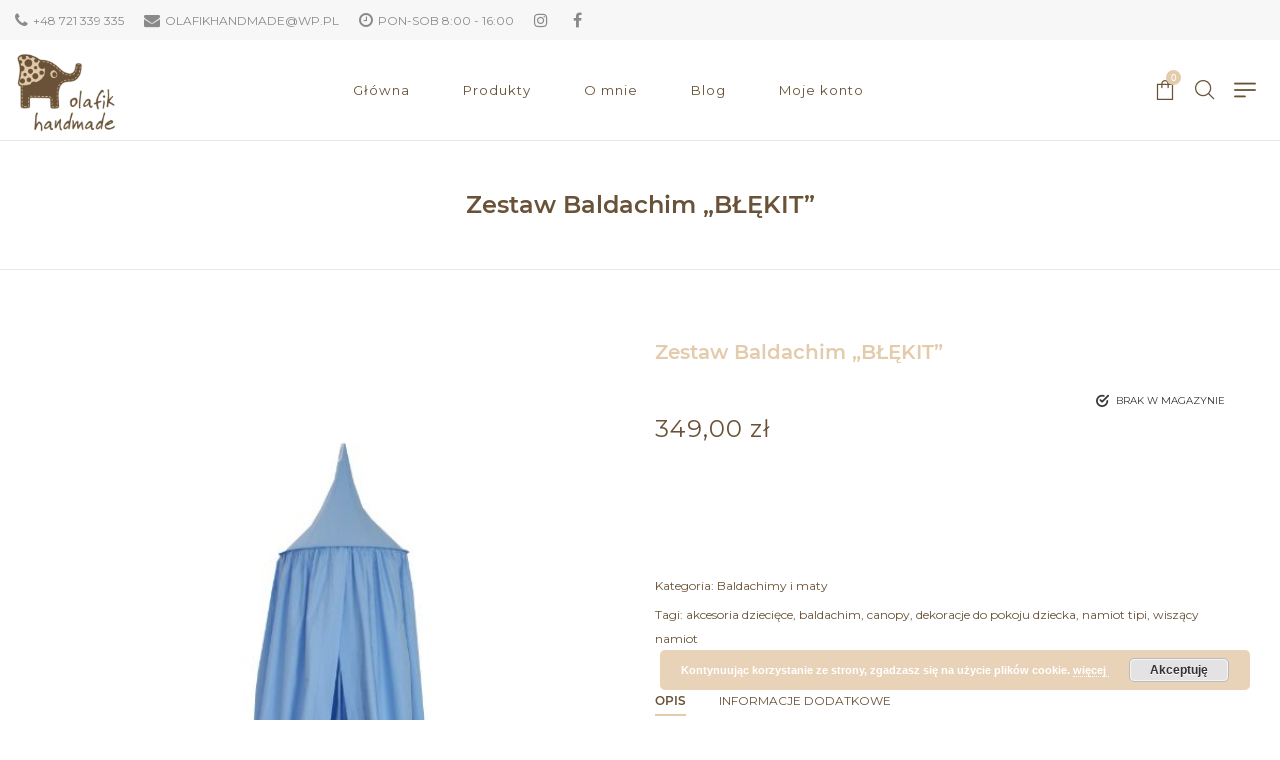

--- FILE ---
content_type: text/html; charset=UTF-8
request_url: https://olafikhandmade.pl/produkt/zestaw-baldachim-blekit/
body_size: 19651
content:
<!DOCTYPE html>
<html lang="pl-PL">
<head>
    <meta charset="UTF-8"/>
    <meta name="viewport" content="width=device-width, initial-scale=1.0, maximum-scale=1.0, user-scalable=no" />
    <!--[if IE]>
    <meta http-equiv="X-UA-Compatible" content="IE=edge,chrome=1"/>
    <![endif]-->
    <link rel="profile" href="http://gmpg.org/xfn/11">
    <link rel="pingback" href="https://olafikhandmade.pl/xmlrpc.php">
    <title>Zestaw Baldachim &#8222;BŁĘKIT&#8221; &#8211; Olafik</title>
<meta name='robots' content='max-image-preview:large' />
<link rel='dns-prefetch' href='//fonts.googleapis.com' />
<link rel='dns-prefetch' href='//geowidget.easypack24.net' />
<link rel='dns-prefetch' href='//s.w.org' />
<link rel="alternate" type="application/rss+xml" title="Olafik &raquo; Kanał z wpisami" href="https://olafikhandmade.pl/feed/" />
<link rel="alternate" type="application/rss+xml" title="Olafik &raquo; Kanał z komentarzami" href="https://olafikhandmade.pl/comments/feed/" />
		<script type="text/javascript">
			window._wpemojiSettings = {"baseUrl":"https:\/\/s.w.org\/images\/core\/emoji\/13.1.0\/72x72\/","ext":".png","svgUrl":"https:\/\/s.w.org\/images\/core\/emoji\/13.1.0\/svg\/","svgExt":".svg","source":{"concatemoji":"https:\/\/olafikhandmade.pl\/wp-includes\/js\/wp-emoji-release.min.js?ver=5.8.12"}};
			!function(e,a,t){var n,r,o,i=a.createElement("canvas"),p=i.getContext&&i.getContext("2d");function s(e,t){var a=String.fromCharCode;p.clearRect(0,0,i.width,i.height),p.fillText(a.apply(this,e),0,0);e=i.toDataURL();return p.clearRect(0,0,i.width,i.height),p.fillText(a.apply(this,t),0,0),e===i.toDataURL()}function c(e){var t=a.createElement("script");t.src=e,t.defer=t.type="text/javascript",a.getElementsByTagName("head")[0].appendChild(t)}for(o=Array("flag","emoji"),t.supports={everything:!0,everythingExceptFlag:!0},r=0;r<o.length;r++)t.supports[o[r]]=function(e){if(!p||!p.fillText)return!1;switch(p.textBaseline="top",p.font="600 32px Arial",e){case"flag":return s([127987,65039,8205,9895,65039],[127987,65039,8203,9895,65039])?!1:!s([55356,56826,55356,56819],[55356,56826,8203,55356,56819])&&!s([55356,57332,56128,56423,56128,56418,56128,56421,56128,56430,56128,56423,56128,56447],[55356,57332,8203,56128,56423,8203,56128,56418,8203,56128,56421,8203,56128,56430,8203,56128,56423,8203,56128,56447]);case"emoji":return!s([10084,65039,8205,55357,56613],[10084,65039,8203,55357,56613])}return!1}(o[r]),t.supports.everything=t.supports.everything&&t.supports[o[r]],"flag"!==o[r]&&(t.supports.everythingExceptFlag=t.supports.everythingExceptFlag&&t.supports[o[r]]);t.supports.everythingExceptFlag=t.supports.everythingExceptFlag&&!t.supports.flag,t.DOMReady=!1,t.readyCallback=function(){t.DOMReady=!0},t.supports.everything||(n=function(){t.readyCallback()},a.addEventListener?(a.addEventListener("DOMContentLoaded",n,!1),e.addEventListener("load",n,!1)):(e.attachEvent("onload",n),a.attachEvent("onreadystatechange",function(){"complete"===a.readyState&&t.readyCallback()})),(n=t.source||{}).concatemoji?c(n.concatemoji):n.wpemoji&&n.twemoji&&(c(n.twemoji),c(n.wpemoji)))}(window,document,window._wpemojiSettings);
		</script>
		<style type="text/css">
img.wp-smiley,
img.emoji {
	display: inline !important;
	border: none !important;
	box-shadow: none !important;
	height: 1em !important;
	width: 1em !important;
	margin: 0 .07em !important;
	vertical-align: -0.1em !important;
	background: none !important;
	padding: 0 !important;
}
</style>
	<link rel='stylesheet' id='wp-block-library-css'  href='https://olafikhandmade.pl/wp-includes/css/dist/block-library/style.min.css?ver=5.8.12' type='text/css' media='all' />
<link rel='stylesheet' id='wc-blocks-vendors-style-css'  href='https://olafikhandmade.pl/wp-content/plugins/woocommerce/packages/woocommerce-blocks/build/wc-blocks-vendors-style.css?ver=6.1.0' type='text/css' media='all' />
<link rel='stylesheet' id='wc-blocks-style-css'  href='https://olafikhandmade.pl/wp-content/plugins/woocommerce/packages/woocommerce-blocks/build/wc-blocks-style.css?ver=6.1.0' type='text/css' media='all' />
<link rel='stylesheet' id='contact-form-7-css'  href='https://olafikhandmade.pl/wp-content/plugins/contact-form-7/includes/css/styles.css?ver=5.5.2' type='text/css' media='all' />
<link rel='stylesheet' id='rs-plugin-settings-css'  href='https://olafikhandmade.pl/wp-content/plugins/revslider/public/assets/css/settings.css?ver=5.4.6' type='text/css' media='all' />
<style id='rs-plugin-settings-inline-css' type='text/css'>
#rs-demo-id {}
</style>
<link rel='stylesheet' id='photoswipe-css'  href='https://olafikhandmade.pl/wp-content/plugins/woocommerce/assets/css/photoswipe/photoswipe.min.css?ver=5.9.1' type='text/css' media='all' />
<link rel='stylesheet' id='photoswipe-default-skin-css'  href='https://olafikhandmade.pl/wp-content/plugins/woocommerce/assets/css/photoswipe/default-skin/default-skin.min.css?ver=5.9.1' type='text/css' media='all' />
<style id='woocommerce-inline-inline-css' type='text/css'>
.woocommerce form .form-row .required { visibility: visible; }
</style>
<link rel='stylesheet' id='font-awesome-css'  href='https://olafikhandmade.pl/wp-content/plugins/lastudio-core/assets/css/font-awesome.min.css' type='text/css' media='all' />
<link rel='stylesheet' id='animate-css-css'  href='https://olafikhandmade.pl/wp-content/plugins/js_composer/assets/lib/bower/animate-css/animate.min.css?ver=5.4.2' type='text/css' media='all' />
<link rel='stylesheet' id='negan-theme-css'  href='https://olafikhandmade.pl/wp-content/themes/negan/style.css' type='text/css' media='all' />
<style id='negan-theme-inline-css' type='text/css'>
.site-loading .la-image-loading {opacity: 1;visibility: visible}.la-image-loading.spinner-custom .content {width: 100px;margin-top: -50px;height: 100px;margin-left: -50px;text-align: center}.la-image-loading.spinner-custom .content img {width: auto;margin: 0 auto}.site-loading #page.site {opacity: 0;transition: all .3s ease-in-out}#page.site {opacity: 1}.la-image-loading {opacity: 0;position: fixed;z-index: 999999;left: 0;top: 0;right: 0;bottom: 0;background-color: #fff;overflow: hidden;transition: all .3s ease-in-out;-webkit-transition: all .3s ease-in-out;visibility: hidden;background-repeat: repeat;background-position: left top}.la-image-loading .content {position: absolute;width: 50px;height: 50px;top: 50%;left: 50%;margin-left: -25px;margin-top: -25px}.la-image-loading .la-loader.spinner4 > div,.la-image-loading .la-loader.spinner3 > div,.la-image-loading .la-loader.spinner2,.la-image-loading .la-loader.spinner1{background-color: #e4cbac}.section-page-header{color: #8a8a8a;background-repeat: repeat;background-position: left top}.section-page-header .page-title{color: #695237}.section-page-header a{color: #8a8a8a}.section-page-header a:hover{color: #e4cbac}.section-page-header .page-header-inner{padding-top: 25px;padding-bottom: 25px}@media(min-width: 768px){.section-page-header .page-header-inner{padding-top: 25px;padding-bottom: 25px}}@media(min-width: 992px){.section-page-header .page-header-inner{padding-top: 50px;padding-bottom: 50px}}.site-main{padding-top:70px;padding-bottom:30px}body.negan-body{font-size: 12px;background-repeat: repeat;background-position: left top}body.negan-body.body-boxed #page.site{width: 1230px;max-width: 100%;margin-left: auto;margin-right: auto;background-repeat: repeat;background-position: left top}#masthead_aside,.site-header .site-header-inner{background-repeat: repeat;background-position: left top;background-color: #fff}.enable-header-transparency .site-header:not(.is-sticky) .site-header-inner{background-repeat: repeat;background-position: left top;background-color: rgba(0,0,0,0)}.site-footer{background-repeat: repeat;background-position: left top;background-color: #211c1b}.open-newsletter-popup .lightcase-inlineWrap{background-repeat: repeat;background-position: left top}.site-header .site-branding a{height: 100px;line-height: 100px}.site-header .header-right,.site-header .header-middle{padding-top: 30px;padding-bottom: 30px}.site-header .mega-menu > li:hover > .popup{margin-top: 30px}.enable-header-sticky .site-header.is-sticky .site-branding a{height: 80px;line-height: 80px}.enable-header-sticky .site-header.is-sticky .header-middle,.enable-header-sticky .site-header.is-sticky .header-right{padding-top: 20px;padding-bottom: 20px}.enable-header-sticky .site-header.is-sticky .mega-menu > li:hover > .popup{margin-top: 20px}@media(min-width: 992px){.site-header-mobile .site-branding a{height: 100px;line-height: 100px}.site-header-mobile .header-main .header-right{padding-top: 30px;padding-bottom: 30px}}@media(max-width: 991px){.site-header-mobile .site-branding a{height: 80px;line-height: 80px}.site-header-mobile .header-component-inner{padding-top: 20px;padding-bottom: 20px}.site-header-mobile.is-sticky .site-branding a{height: 70px;line-height: 70px}.site-header-mobile.is-sticky .header-component-inner{padding-top: 15px;padding-bottom: 15px}}#yith-wcwl-form table .button {display: inline-block !important;background: #343538;color: #fff;border-radius: 0;padding: 10px 15px}#yith-wcwl-form table .button:hover{background: #e4cbac}.header-v3 .site-header__nav-primary{background-color: #000}.product_item--category-link,.blog_item--category-link, .entry-thumbnail.format-quote .format-quote-content, .author-info__name span, .single-post-detail .comment-text .description, .woocommerce-Reviews .comment_container .description, .portfolio-single-page .entry-tax-list, .elm-countdown.elm-countdown-style-1 .countdown-section .countdown-period, .block_heading--subtitle,.la-blockquote.style-1,.la-blockquote.style-2,.testimonial_item--excerpt,.subscribe-style-02 .yikes-easy-mc-form .yikes-easy-mc-email,.vc_cta3-container .la-cta-01.vc_cta3 h4,.three-font-family,.highlight-font-family {font-family: "Montserrat"}h1,.h1, h2,.h2, h3,.h3, h4,.h4, h5,.h5, h6,.h6, .title-xlarge, .mega-menu .mm-popup-wide .inner > ul.sub-menu > li > a, .hover-box-icon .la-sc-icon-boxes a, .la-stats-counter.about-counter .icon-value, .la-pricing-table-wrap.style-4 .la-pricing-table .pricing-heading, .la-pricing-table-wrap.style-4 .la-pricing-table .price-box .price-value, .la-pricing-table-wrap.style-4 .la-pricing-table .pricing-action a, .heading-font-family {font-family: "Montserrat"}body, .la-blockquote.style-1 footer, .la-blockquote.style-2 footer {font-family: "Montserrat"}.background-color-primary, .slick-slider .slick-dots li:hover button,.slick-slider .slick-dots .slick-active button, .wc-toolbar .wc-ordering ul li:hover a, .wc-toolbar .wc-ordering ul li.active a, .header__action--cart > a .la-cart-count, .site-main-nav .main-menu > li > a:after, .header5-fallback-inner .dl-menuwrapper li:not(.dl-back) > a .mm-text:before, .dl-menu .tip.hot,.mega-menu .tip.hot,.menu .tip.hot, .comment-form .form-submit .submit, .social-media-link.style-round a:hover, .social-media-link.style-square a:hover, .social-media-link.style-circle a:hover, .social-media-link.style-outline a:hover, .banner-type-hover_effect .banner--link-overlay:after, [class*="vc_tta-la-"] .tabs-la-4 .vc_tta-tabs-list li a:after,[class*="vc_tta-la-"] .tabs-la-2 .vc_tta-tabs-list li a:after,[class*="vc_tta-la-"] .tabs-la-1 .vc_tta-tabs-list li a:after, .la-sc-icon-boxes .box-icon-style-square span,.la-sc-icon-boxes .box-icon-style-circle span,.la-sc-icon-boxes .box-icon-style-round span, .la-newsletter-popup .yikes-easy-mc-form .yikes-easy-mc-submit-button:hover, .portfolios-loop.pf-style-2 .entry-title:after, .portfolios-loop.pf-style-3 .item--link-overlay, .portfolios-loop.pf-style-4 .item--info, .la-pricing-table-wrap.style-1 .pricing-action a:hover, .la-pricing-table-wrap.style-1.is_box_featured .pricing-action a, .la-pricing-table-wrap.style-2 .la-pricing-table .pricing-heading, .la-pricing-table-wrap.style-2 .la-pricing-table .pricing-action, .la-pricing-table-wrap.style-3 .la-pricing-table .pricing-heading-wrap, .la-pricing-table-wrap.style-4 .la-pricing-table:hover .pricing-action a, .la-timeline-wrap.style-1 .timeline-block .timeline-dot, .la-woo-product-gallery .woocommerce-product-gallery__trigger, .product--summary .single_add_to_cart_button:hover, .wc-tabs li a:after, .registration-form .button, .la-loader.spinner1, .la-loader.spinner2, .la-loader.spinner3 .bounce1,.la-loader.spinner3 .bounce2,.la-loader.spinner3 .bounce3, .la-loader.spinner4 .dot1,.la-loader.spinner4 .dot2, .socials-color a:hover {background-color: #e4cbac}.background-color-secondary, .la-pagination ul .page-numbers.current, .slick-slider .slick-dots button, #header_aside .btn-aside-toggle, .entry-thumbnail-with-effect .item--overlay, .comment-form .form-submit .submit:hover, .portfolio-single-page .entry-tax-list:after, .social-media-link.style-round a, .social-media-link.style-square a, .social-media-link.style-circle a, .la-newsletter-popup .yikes-easy-mc-form .yikes-easy-mc-submit-button, .product--summary .single_add_to_cart_button {background-color: #695237}.background-color-body {background-color: #695237}.background-color-border {background-color: #e8e8e8}a:focus, a:hover, .search-form .search-button:hover, .slick-slider button.slick-arrow:hover, .vertical-style ul li:hover a, .vertical-style ul li.active a, .filter-style-2 ul li:hover a, .filter-style-2 ul li.active a, .wc-toolbar .wc-view-toggle .active, .wc-toolbar .wc-view-count li.active, .widget.widget_product_tag_cloud a.selected,.widget.product-sort-by .active a,.widget.widget_layered_nav .chosen a,.widget.la-price-filter-list a.actived, .widget_recent_comments li.recentcomments a, .product_list_widget a:hover, #header_aside .btn-aside-toggle:hover, .header5-fallback .btn-aside-toggle:hover, .dl-menu .tip.hot .tip-arrow:before,.mega-menu .tip.hot .tip-arrow:before,.menu .tip.hot .tip-arrow:before, .blog_item--meta a:hover, .entry-meta-footer .social--sharing a:hover, .portfolio-single-page .portfolio-social-links .social--sharing a:hover, body .vc_toggle.vc_toggle_default.vc_toggle_active .vc_toggle_title h4, .wpb-js-composer [class*="vc_tta-la-"] .vc_active .vc_tta-panel-heading .vc_tta-panel-title, [class*="vc_tta-la-"] .tabs-la-1 .vc_tta-tabs-list li:hover > a,[class*="vc_tta-la-"] .tabs-la-1 .vc_tta-tabs-list li.vc_active > a, .la-sc-icon-boxes .box-icon-style-simple span, .hover-box-icon .la-sc-icon-boxes:hover a:hover, .subscribe-style-01 .yikes-easy-mc-form .yikes-easy-mc-submit-button:hover, .subscribe-style-04 .yikes-easy-mc-form .yikes-easy-mc-submit-button:hover, .wpb-js-composer .vc_tta.vc_tta-accordion.vc_tta-style-la-2 .vc_tta-panel.vc_active .vc_tta-panel-title, .la-pricing-table .wrap-icon .icon-inner, .la-pricing-table-wrap.style-1 .pricing-heading, .la-pricing-table-wrap.style-1 .pricing-action a, .la-pricing-table-wrap.style-2 .la-pricing-table .wrap-icon .icon-inner, .la-pricing-table-wrap.style-4 .la-pricing-table .pricing-heading, .la-timeline-wrap.style-1 .timeline-block .timeline-subtitle, .product_item .price ins, .products-list .product_item .product_item--info .add_compare:hover,.products-list .product_item .product_item--info .add_wishlist:hover, .product--summary .product_meta a:hover, .product--summary .social--sharing a:hover, .product--summary .add_compare:hover,.product--summary .add_wishlist:hover, .cart-collaterals .woocommerce-shipping-calculator .button:hover,.cart-collaterals .la-coupon .button:hover, .woocommerce-MyAccount-navigation li.is-active a {color: #e4cbac}.text-color-primary {color: #e4cbac !important}.swatch-wrapper:hover, .swatch-wrapper.selected, .social-media-link.style-outline a:hover, .la-headings .la-line, .wpb-js-composer .vc_tta.vc_tta-accordion.vc_tta-style-la-3 .vc_tta-panel.vc_active, .la-pricing-table-wrap.style-1 .pricing-action a:hover, .la-pricing-table-wrap.style-1.is_box_featured .pricing-action a, .la-pricing-table-wrap.style-4 .la-pricing-table .pricing-action a, .la-pricing-table-wrap.style-4 .la-pricing-table:hover .pricing-action a, .la-woo-thumbs .la-thumb.slick-current:before {border-color: #e4cbac}.border-color-primary {border-color: #e4cbac !important}.la-pricing-table-wrap.style-3 .la-pricing-table .pricing-heading-wrap:after {border-top-color: #e4cbac}.border-top-color-primary {border-top-color: #e4cbac !important}.hover-box-icon .la-sc-icon-boxes:hover {border-bottom-color: #e4cbac}.border-bottom-color-primary {border-bottom-color: #e4cbac !important}.border-left-color-primary {border-left-color: #e4cbac !important}.border-right-color-primary {border-right-color: #e4cbac !important}.la-pagination ul .page-numbers, .filter-style-1 ul li:hover a, .filter-style-1 ul li.active a,.filter-style-default ul li:hover a,.filter-style-default ul li.active a, .filter-style-2 ul li a, .woocommerce-message,.woocommerce-error,.woocommerce-info, .form-row label, div.quantity, .product_list_widget a, .product_list_widget .amount, .sidebar-inner ul.menu li.current-cat > a, .sidebar-inner ul.menu li.current-cat-parent > a, .sidebar-inner ul.menu li.open > a, .sidebar-inner ul.menu li:hover > a, .tags-list a, .entry-meta-footer .social--sharing a, .author-info__name a, .post-navigation .post-title, .la-instagram-title, .commentlist .comment-meta .comment-reply-link:hover, .comment-form label, .woocommerce-Reviews .comment_container .meta .woocommerce-review__author, .portfolio-single-page .portfolio-social-links .social--sharing, .portfolio-single-page .portfolio-meta-data .meta-item [class*="negan-icon"], .la-blockquote.style-2, .la-members--style-2 .item--social, [class*="vc_tta-la-"] .vc_tta-tabs-list li:hover > a,[class*="vc_tta-la-"] .vc_tta-tabs-list li.vc_active > a, [class*="vc_tta-la-"] .tabs-la-1 .vc_tta-tabs-list li a, [class*="vc_tta-la-"] .tabs-la-2 .vc_tta-tabs-list li:hover > a,[class*="vc_tta-la-"] .tabs-la-2 .vc_tta-tabs-list li.vc_active > a, .testimonial_item--title-role, .la_testimonials--style-2 .testimonial_item, .hover-box-icon .la-sc-icon-boxes:hover a, .cf7-style-01 .wpcf7-form-control-wrap .wpcf7-select,.cf7-style-01 .wpcf7-form-control-wrap .wpcf7-text,.cf7-style-01 .wpcf7-form-control-wrap .wpcf7-textarea, .la-newsletter-popup, .la-newsletter-popup .yikes-easy-mc-form .yikes-easy-mc-email:focus, .subscribe-style-01 .yikes-easy-mc-form .yikes-easy-mc-email:focus, .subscribe-style-01 .yikes-easy-mc-form .yikes-easy-mc-submit-button, .subscribe-style-03 .yikes-easy-mc-form, .subscribe-style-04 .yikes-easy-mc-form .yikes-easy-mc-email:focus, .subscribe-style-04 .yikes-easy-mc-form .yikes-easy-mc-submit-button, .countdown-amount, .products-list .product_item .product_item--info .add_compare,.products-list .product_item .product_item--info .add_wishlist, .la-woo-thumbs .slick-arrow, .product--summary .product_meta a, .product--summary .product_meta_sku_wrapper, .product--summary .social--sharing a, .product--summary .group_table label, .product--summary .variations td, .product--summary .add_compare,.product--summary .add_wishlist, .product--summary .add_compare:hover:after,.product--summary .add_wishlist:hover:after, .wc-tabs li a, .wc-tab .wc-tab-title, .shop_table td.product-price,.shop_table td.product-subtotal, .shop_table .product-name a, .cart-collaterals .shop_table, .cart-collaterals .woocommerce-shipping-calculator .button,.cart-collaterals .la-coupon .button, .woocommerce > p.cart-empty:before, table.woocommerce-checkout-review-order-table, .wc_payment_methods .wc_payment_method label {color: #695237}.text-color-secondary {color: #695237 !important}input:focus, select:focus, textarea:focus, .la-pagination ul .page-numbers.current, .la-pagination ul .page-numbers:hover {border-color: #695237}.border-color-secondary {border-color: #695237 !important}.border-top-color-secondary {border-top-color: #695237 !important}.border-bottom-color-secondary {border-bottom-color: #695237 !important}.border-left-color-secondary {border-left-color: #695237 !important}.border-right-color-secondary {border-right-color: #695237 !important}h1,.h1, h2,.h2, h3,.h3, h4,.h4, h5,.h5, h6,.h6, .title-xlarge, table th {color: #e4cbac}.text-color-heading {color: #e4cbac !important}.border-color-heading {border-color: #e4cbac !important}.border-top-color-heading {border-top-color: #e4cbac !important}.border-bottom-color-heading {border-bottom-color: #e4cbac !important}.border-left-color-heading {border-left-color: #e4cbac !important}.border-right-color-heading {border-right-color: #e4cbac !important}.star-rating, .product .product-price del,.product .price del, .wc-toolbar .wc-view-count ul, .product_item--category-link a,.blog_item--category-link a, .blog_item--meta [class*="fa-"] {color: #695237}.text-color-three {color: #695237 !important}.border-color-three {border-color: #695237 !important}.border-top-color-three {border-top-color: #695237 !important}.border-bottom-color-three {border-bottom-color: #695237 !important}.border-left-color-three {border-left-color: #695237 !important}.border-right-color-three {border-right-color: #695237 !important}body, .la-newsletter-popup .yikes-easy-mc-form .yikes-easy-mc-email, .subscribe-style-01 .yikes-easy-mc-form .yikes-easy-mc-email, .subscribe-style-04 .yikes-easy-mc-form .yikes-easy-mc-email, table.woocommerce-checkout-review-order-table .variation,table.woocommerce-checkout-review-order-table .product-quantity {color: #695237}.text-color-body {color: #695237 !important}.border-color-body {border-color: #695237 !important}.border-top-color-body {border-top-color: #695237 !important}.border-bottom-color-body {border-bottom-color: #695237 !important}.border-left-color-body {border-left-color: #695237 !important}.border-right-color-body {border-right-color: #695237 !important}input, select, textarea, table,table th,table td, .share-links a, .select2-container .select2-selection--single, .wc-toolbar .wc-ordering, .wc-toolbar .wc-ordering ul, .swatch-wrapper, .widget_shopping_cart_content .total, .calendar_wrap caption, .widget-border.widget, .widget-border-bottom.widget, .section-page-header, .sidebar-inner .widget_archive .menu li a, .sidebar-inner .widget_tag_cloud .tagcloud a, .blog-main-loop.blog-list_1 .blog_item--inner, .showposts-loop.search-main-loop .item-inner, .single-post-detail .comments-area .comment-text, .la-blockquote.style-2, .la-blockquote.style-2 footer, .social-media-link.style-outline a, body .vc_toggle.vc_toggle_default, .la-newsletter-popup .yikes-easy-mc-form .yikes-easy-mc-email, .subscribe-style-01 .yikes-easy-mc-form .yikes-easy-mc-email, .subscribe-style-04 .yikes-easy-mc-form .yikes-easy-mc-email, .wpb-js-composer .vc_tta.vc_tta-accordion.vc_tta-style-la-1 .vc_tta-panel-title, .wpb-js-composer .vc_tta.vc_tta-accordion.vc_tta-style-la-3 .vc_tta-panel, .la-pricing-table-wrap.style-1 .package-featured li, .la-pricing-table-wrap.style-2 .la-pricing-table, .la-pricing-table-wrap.style-3 .la-pricing-table, .la-timeline-wrap.style-1 .timeline-line, .la-timeline-wrap.style-2 .timeline-title:after, .la-p-single-wrap:not(.la-p-single-3) .la-wc-tabs-wrapper.active-sidebar-p-s-block .wc-tabs-wrapper, .shop_table.cart td {border-color: #e8e8e8}.border-color {border-color: #e8e8e8 !important}.border-top-color {border-top-color: #e8e8e8 !important}.border-bottom-color {border-bottom-color: #e8e8e8 !important}.border-left-color {border-left-color: #e8e8e8 !important}.border-right-color {border-right-color: #e8e8e8 !important}h1, .h1, h2, .h2, h3, .h3, h4, .h4, h5, .h5, h6, .h6, .title-xlarge {font-weight: 700}.btn {color: #fff;background-color: #695237}.btn:hover {background-color: #e4cbac;color: #fff}.btn.btn-primary {background-color: #e4cbac;color: #fff}.btn.btn-primary:hover {color: #fff;background-color: #695237}.btn.btn-outline {border-color: #e8e8e8;color: #695237}.btn.btn-outline:hover {color: #fff;background-color: #e4cbac;border-color: #e4cbac}.btn.btn-style-flat.btn-color-primary {background-color: #e4cbac}.btn.btn-style-flat.btn-color-primary:hover {background-color: #695237}.btn.btn-style-flat.btn-color-white {background-color: #fff;color: #695237}.btn.btn-style-flat.btn-color-white:hover {color: #fff;background-color: #e4cbac}.btn.btn-style-flat.btn-color-white2 {background-color: #fff;color: #695237}.btn.btn-style-flat.btn-color-white2:hover {color: #fff;background-color: #695237}.btn.btn-style-flat.btn-color-gray {background-color: #695237}.btn.btn-style-flat.btn-color-gray:hover {background-color: #e4cbac}.btn.btn-style-outline:hover {border-color: #e4cbac;background-color: #e4cbac;color: #fff}.btn.btn-style-outline.btn-color-black {border-color: #695237;color: #695237}.btn.btn-style-outline.btn-color-black:hover {border-color: #e4cbac;background-color: #e4cbac;color: #fff}.btn.btn-style-outline.btn-color-primary {border-color: #e4cbac;color: #e4cbac}.btn.btn-style-outline.btn-color-primary:hover {border-color: #695237;background-color: #695237;color: #fff}.btn.btn-style-outline.btn-color-white {border-color: #fff;color: #fff}.btn.btn-style-outline.btn-color-white:hover {border-color: #e4cbac;background-color: #e4cbac;color: #fff}.btn.btn-style-outline.btn-color-white2 {border-color: rgba(255, 255, 255, 0.5);color: #fff}.btn.btn-style-outline.btn-color-white2:hover {border-color: #695237;background-color: #695237;color: #fff}.btn.btn-style-outline.btn-color-gray {border-color: #695237;color: #695237}.btn.btn-style-outline.btn-color-gray:hover {border-color: #695237;background-color: #695237;color: #fff}.elm-loadmore-ajax a {color: #695237}.elm-loadmore-ajax a:hover {background-color: #695237;border-color: #695237;color: #fff}.btn.btn-outline-top-3 {border-width: 3px 0 0;padding: 0;background-color: transparent !important;border-color: #e4cbac !important;color: inherit !important;margin-top: 15px}.btn.btn-outline-top-3:hover {color: #e4cbac !important}.btn.btn-color-black.btn-align-center.btn-size-lg.btn-style-outline {font-weight: normal}.btn.btn-color-black.btn-align-center.btn-size-lg.btn-style-outline:not(:hover) {border-color: #e2dcd5}center > p > a.button,.form-row [name="apply_for_vendor_submit"],.products-list .product_item .product_item--info .add_to_cart_button,.place-order .button,.wc-proceed-to-checkout .button,.widget_shopping_cart_content .button,.woocommerce-MyAccount-content form .button,.lost_reset_password .button,form.register .button,.checkout_coupon .button,.woocomerce-form .button {background-color: #695237;border-color: #695237;color: #fff}center > p > a.button:hover,.form-row [name="apply_for_vendor_submit"]:hover,.products-list .product_item .product_item--info .add_to_cart_button:hover,.place-order .button:hover,.wc-proceed-to-checkout .button:hover,.widget_shopping_cart_content .button:hover,.woocommerce-MyAccount-content form .button:hover,.lost_reset_password .button:hover,form.register .button:hover,.checkout_coupon .button:hover,.woocomerce-form .button:hover {background-color: #e4cbac;border-color: #e4cbac;color: #fff}.wcvendors-pro-dashboard-wrapper .wcv-button,.wcvendors-pro-dashboard-wrapper .button {background-color: #695237 !important;border-color: #695237 !important;color: #fff !important}.wcvendors-pro-dashboard-wrapper .wcv-button:hover,.wcvendors-pro-dashboard-wrapper .button:hover {background-color: #e4cbac !important;border-color: #e4cbac !important;color: #fff !important}.shop_table.cart td.actions .button {background-color: transparent;color: #695237;border-color: #e8e8e8}.shop_table.cart td.actions .button:hover {color: #fff;background-color: #695237;border-color: #695237}.widget_price_filter .button {color: #fff;background-color: #e4cbac}.widget_price_filter .button:hover {color: #fff;background-color: #695237}#masthead_aside,#header_aside {background-color: #fff;color: #343538}#masthead_aside h1, #masthead_aside .h1, #masthead_aside h2, #masthead_aside .h2, #masthead_aside h3, #masthead_aside .h3, #masthead_aside h4, #masthead_aside .h4, #masthead_aside h5, #masthead_aside .h5, #masthead_aside h6, #masthead_aside .h6, #masthead_aside .title-xlarge,#header_aside h1,#header_aside .h1,#header_aside h2,#header_aside .h2,#header_aside h3,#header_aside .h3,#header_aside h4,#header_aside .h4,#header_aside h5,#header_aside .h5,#header_aside h6,#header_aside .h6,#header_aside .title-xlarge {color: #343538}#masthead_aside ul:not(.sub-menu) > li > a,#header_aside ul:not(.sub-menu) > li > a {color: #343538}#masthead_aside ul:not(.sub-menu) > li:hover > a,#header_aside ul:not(.sub-menu) > li:hover > a {color: #e4cbac}.header--aside .header__action--account-menu .menu {background-color: #fff}.header--aside .header__action > a {color: #343538}.header--aside .header__action:hover > a {color: #e4cbac}ul.mega-menu .popup li > a {color: #8a8a8a;background-color: rgba(0,0,0,0)}ul.mega-menu .popup li:hover > a {color: #e4cbac;background-color: rgba(0,0,0,0)}ul.mega-menu .popup li.active > a {color: #e4cbac;background-color: rgba(0,0,0,0)}ul.mega-menu .popup > .inner,ul.mega-menu .mm-popup-wide .inner > ul.sub-menu > li li ul.sub-menu,ul.mega-menu .mm-popup-narrow ul ul {background-color: #fff}ul.mega-menu .mm-popup-wide .inner > ul.sub-menu > li li li:hover > a,ul.mega-menu .mm-popup-narrow li.menu-item:hover > a {color: #e4cbac;background-color: rgba(0,0,0,0)}ul.mega-menu .mm-popup-wide .inner > ul.sub-menu > li li li.active > a,ul.mega-menu .mm-popup-narrow li.menu-item.active > a {color: #e4cbac;background-color: rgba(0,0,0,0)}ul.mega-menu .mm-popup-wide .inner > ul.sub-menu > li > a {color: #c795a7}.site-main-nav .main-menu > li > a {color: #695237;background-color: rgba(0,0,0,0)}.site-main-nav .main-menu > li.active > a,.site-main-nav .main-menu > li:hover > a {color: #e4cbac;background-color: rgba(0,0,0,0)}.site-main-nav .main-menu > li.active:before,.site-main-nav .main-menu > li:hover:before {background-color: rgba(0,0,0,0)}.site-header .header__action > a {color: #695237}.site-header .header__action:hover > a {color: #e4cbac}.site-header-top {background-color: #f7f7f7;color: #8a8a8a}.site-header-top .la-contact-item,.site-header-top .menu li > a {color: #8a8a8a}.site-header-top .la-contact-item a:hover,.site-header-top .menu li:hover > a {color: #e4cbac}.enable-header-transparency .site-header:not(.is-sticky) .header__action > a {color: #fff}.enable-header-transparency .site-header:not(.is-sticky) .header__action:hover > a {color: #dcb86c}.enable-header-transparency .site-header:not(.is-sticky) .site-main-nav .main-menu > li > a {color: #fff;background-color: rgba(0,0,0,0)}.enable-header-transparency .site-header:not(.is-sticky) .site-main-nav .main-menu > li.active > a,.enable-header-transparency .site-header:not(.is-sticky) .site-main-nav .main-menu > li:hover > a {color: #dcb86c;background-color: rgba(0,0,0,0)}.enable-header-transparency .site-header:not(.is-sticky) .site-main-nav .main-menu > li.active:before,.enable-header-transparency .site-header:not(.is-sticky) .site-main-nav .main-menu > li:hover:before {background-color: rgba(0,0,0,0)}.site-header-top .header_component .component-target {color: #8a8a8a}.site-header-top .header_component a.component-target {color: #8a8a8a}.site-header-top .header_component:hover a.component-target {color: #e4cbac}.site-header-top .header_component:hover a.component-target .component-target-text {color: #e4cbac}.site-header-top .header_component.la_com_action--dropdownmenu-text:hover .component-target,.site-header-top .header_component.la_com_action--linktext:hover .component-target {color: #8a8a8a}.site-header-top .header_component.la_com_action--dropdownmenu-text:hover .component-target .component-target-text,.site-header-top .header_component.la_com_action--linktext:hover .component-target .component-target-text {color: #e4cbac}.site-header-mobile .site-header-inner {background-color: #fff}.site-header-mobile .la_compt_iem > .component-target,.site-header-mobile .header__action > a {color: #8a8a8a}.site-header-mobile .mobile-menu-wrap {background-color: #fff}.site-header-mobile .mobile-menu-wrap .dl-menuwrapper ul {background: #fff;border-color: #e8e8e8}.site-header-mobile .mobile-menu-wrap .dl-menuwrapper li {border-color: #e8e8e8}.site-header-mobile .mobile-menu-wrap .dl-menu > li > a {color: #343538;background-color: rgba(0,0,0,0)}.site-header-mobile .mobile-menu-wrap .dl-menu > li:hover > a {color: #e4cbac;background-color: rgba(0,0,0,0)}.site-header-mobile .mobile-menu-wrap .dl-menu ul > li > a {color: #343538;background-color: rgba(0,0,0,0)}.site-header-mobile .mobile-menu-wrap .dl-menu ul > li:hover > a {color: #fff;background-color: #e4cbac}.cart-flyout {background-color: #fff;color: #343538}.cart-flyout .cart-flyout__heading {color: #343538;font-family: "Montserrat"}.cart-flyout .product_list_widget a {color: #343538}.cart-flyout .product_list_widget a:hover {color: #e4cbac}.cart-flyout .widget_shopping_cart_content .total {color: #343538}.site-footer {color: #ffffff}.site-footer a {color: #ffffff}.site-footer a:hover {color: #e4cbac}.site-footer .widget .widget-title {color: #f5f5f5}.site-header-mobile .mobile-menu-wrap .dl-menu {border-width: 1px;border-style: solid;box-shadow: 0 6px 12px rgba(0, 0, 0, 0.076);-webkit-box-shadow: 0 6px 12px rgba(0, 0, 0, 0.076)}.site-header-mobile .mobile-menu-wrap .dl-menu li {border-width: 1px 0 0;border-style: solid}.site-header-mobile .mobile-menu-wrap .dl-menuwrapper li.dl-subviewopen,.site-header-mobile .mobile-menu-wrap .dl-menuwrapper li.dl-subview,.site-header-mobile .mobile-menu-wrap .dl-menuwrapper li:first-child {border-top-width: 0}.wpb-js-composer [class*="vc_tta-la-"] .vc_tta-panel-heading .vc_tta-panel-title .vc_tta-icon {margin-right: 10px}.la-myaccount-page .la_tab_control li.active a,.la-myaccount-page .la_tab_control li:hover a,.la-myaccount-page .ywsl-label {color: #695237}.la-myaccount-page .btn-create-account:hover {color: #fff;background-color: #695237;border-color: #695237}@media (max-width: 767px) {.la-advanced-product-filters {background-color: #fff;color: #343538}.la-advanced-product-filters .widget-title {color: #343538}.la-advanced-product-filters a {color: #343538}.la-advanced-product-filters a:hover {color: #e4cbac}}
</style>
<link rel='stylesheet' id='negan-child-style-css'  href='https://olafikhandmade.pl/wp-content/themes/negan-child/style.css?ver=1.0' type='text/css' media='all' />
<link rel='stylesheet' id='negan-google_fonts-css'  href='//fonts.googleapis.com/css?family=Montserrat:regular%7CMontserrat:300%7CMontserrat:regular' type='text/css' media='all' />
<link rel='stylesheet' id='easypack-front-css'  href='https://olafikhandmade.pl/wp-content/plugins/woo-inpost/assets/css/front.css?ver=1.3.7' type='text/css' media='all' />
<link rel='stylesheet' id='geowidget-4.5-css-css'  href='https://geowidget.easypack24.net/css/easypack.css?ver=5.8.12' type='text/css' media='all' />
<script type='text/javascript' src='https://olafikhandmade.pl/wp-includes/js/jquery/jquery.min.js?ver=3.6.0' id='jquery-core-js'></script>
<script type='text/javascript' src='https://olafikhandmade.pl/wp-includes/js/jquery/jquery-migrate.min.js?ver=3.3.2' id='jquery-migrate-js'></script>
<script type='text/javascript' src='https://olafikhandmade.pl/wp-content/plugins/revslider/public/assets/js/jquery.themepunch.tools.min.js?ver=5.4.6' id='tp-tools-js'></script>
<script type='text/javascript' src='https://olafikhandmade.pl/wp-content/plugins/revslider/public/assets/js/jquery.themepunch.revolution.min.js?ver=5.4.6' id='revmin-js'></script>
<script type='text/javascript' src='https://olafikhandmade.pl/wp-content/plugins/woo-inpost/assets/js/front.js?ver=1.3.7' id='easypack-front-js-js'></script>
<link rel="https://api.w.org/" href="https://olafikhandmade.pl/wp-json/" /><link rel="alternate" type="application/json" href="https://olafikhandmade.pl/wp-json/wp/v2/product/2447" /><link rel="EditURI" type="application/rsd+xml" title="RSD" href="https://olafikhandmade.pl/xmlrpc.php?rsd" />
<link rel="wlwmanifest" type="application/wlwmanifest+xml" href="https://olafikhandmade.pl/wp-includes/wlwmanifest.xml" /> 
<meta name="generator" content="WordPress 5.8.12" />
<meta name="generator" content="WooCommerce 5.9.1" />
<link rel="canonical" href="https://olafikhandmade.pl/produkt/zestaw-baldachim-blekit/" />
<link rel='shortlink' href='https://olafikhandmade.pl/?p=2447' />
<link rel="alternate" type="application/json+oembed" href="https://olafikhandmade.pl/wp-json/oembed/1.0/embed?url=https%3A%2F%2Folafikhandmade.pl%2Fprodukt%2Fzestaw-baldachim-blekit%2F" />
<link rel="alternate" type="text/xml+oembed" href="https://olafikhandmade.pl/wp-json/oembed/1.0/embed?url=https%3A%2F%2Folafikhandmade.pl%2Fprodukt%2Fzestaw-baldachim-blekit%2F&#038;format=xml" />
<link rel="apple-touch-icon" sizes="16x16" href="https://olafikhandmade.pl/wp-content/uploads/2017/11/favicon-16x16.png"/><link rel="apple-touch-icon" sizes="57x57" href="https://olafikhandmade.pl/wp-content/uploads/2017/11/apple-icon-57x57.png"/><link rel="apple-touch-icon" sizes="72x72" href="https://olafikhandmade.pl/wp-content/uploads/2017/11/apple-icon-72x72.png"/><link  rel="shortcut icon" type="image/png" sizes="72x72" href="https://olafikhandmade.pl/wp-content/uploads/2017/11/favicon-16x16.png"/><link  rel="shortcut icon" type="image/png" sizes="57x57" href="https://olafikhandmade.pl/wp-content/uploads/2017/11/apple-icon-57x57.png"/><link  rel="shortcut icon" type="image/png" sizes="16x16" href="https://olafikhandmade.pl/wp-content/uploads/2017/11/apple-icon-72x72.png"/>	<noscript><style>.woocommerce-product-gallery{ opacity: 1 !important; }</style></noscript>
	<style type="text/css">.recentcomments a{display:inline !important;padding:0 !important;margin:0 !important;}</style><meta name="generator" content="Powered by WPBakery Page Builder - drag and drop page builder for WordPress."/>
<!--[if lte IE 9]><link rel="stylesheet" type="text/css" href="https://olafikhandmade.pl/wp-content/plugins/js_composer/assets/css/vc_lte_ie9.min.css" media="screen"><![endif]--><meta name="generator" content="Powered by Slider Revolution 5.4.6 - responsive, Mobile-Friendly Slider Plugin for WordPress with comfortable drag and drop interface." />
<script type="text/javascript">function setREVStartSize(e){
				try{ var i=jQuery(window).width(),t=9999,r=0,n=0,l=0,f=0,s=0,h=0;					
					if(e.responsiveLevels&&(jQuery.each(e.responsiveLevels,function(e,f){f>i&&(t=r=f,l=e),i>f&&f>r&&(r=f,n=e)}),t>r&&(l=n)),f=e.gridheight[l]||e.gridheight[0]||e.gridheight,s=e.gridwidth[l]||e.gridwidth[0]||e.gridwidth,h=i/s,h=h>1?1:h,f=Math.round(h*f),"fullscreen"==e.sliderLayout){var u=(e.c.width(),jQuery(window).height());if(void 0!=e.fullScreenOffsetContainer){var c=e.fullScreenOffsetContainer.split(",");if (c) jQuery.each(c,function(e,i){u=jQuery(i).length>0?u-jQuery(i).outerHeight(!0):u}),e.fullScreenOffset.split("%").length>1&&void 0!=e.fullScreenOffset&&e.fullScreenOffset.length>0?u-=jQuery(window).height()*parseInt(e.fullScreenOffset,0)/100:void 0!=e.fullScreenOffset&&e.fullScreenOffset.length>0&&(u-=parseInt(e.fullScreenOffset,0))}f=u}else void 0!=e.minHeight&&f<e.minHeight&&(f=e.minHeight);e.c.closest(".rev_slider_wrapper").css({height:f})					
				}catch(d){console.log("Failure at Presize of Slider:"+d)}
			};</script>
<style id="negan-extra-custom-css" type="text/css">.footer-top { border-width: 0 }

 .widget-inner{
    text-align: center;
}

.site-main-nav .main-menu > li > a{
    font-weight: 500;
    font-size: 1.1em;
    text-transform: inherit;
}
.product_item--thumbnail-holder .onsale, .onsale, .onsale-badge {
    background-color: #b85c79;
}
.product_item .product_item--thumbnail .wrap-addto .button:hover {
    background-color: #e4cbac;
}
.woocommerce-info::before{
    color:  #b85c79;;
}
.btn{
    letter-spacing: 1px;
}
.woocommerce.archive .section-page-header .la-breadcrumbs {
    display: none;
}
.shop_table th{
    color: #695237;
}
.header--aside:not(#masthead_aside) .header-aside-inner{
    padding-top: 40px;
}
/** disable breadcrumb for only blog page **/
body.blog .section-page-header .la-breadcrumbs{
    display: none !important;
}

/** disable breadcrumb for only post category page **/
.archive.category .section-page-header .la-breadcrumbs {
    display: none !important;
}

/** disable breadcrumb for only post tag page **/
.archive.tag .section-page-header .la-breadcrumbs{
    display: none !important;
}

.product--summary .product_meta_sku_wrapper .sku_wrapper{
    display: none;
}</style><script >try{  }catch (ex){}</script><noscript><style type="text/css"> .wpb_animate_when_almost_visible { opacity: 1; }</style></noscript></head>

<body class="product-template-default single single-product postid-2447 theme-negan woocommerce woocommerce-page woocommerce-no-js negan-body lastudio-negan header-v1 header-mb-v2 footer-v3col444 body-col-1c page-title-v1 enable-header-fullwidth enable-footer-fullwidth site-loading enable-footer-bars wpb-js-composer js-comp-ver-5.4.2 vc_responsive">

<div class="la-image-loading"><div class="content"><div class="la-loader spinner4"><div class="dot1"></div><div class="dot2"></div><div class="bounce1"></div><div class="bounce2"></div><div class="bounce3"></div></div></div></div>
<div id="page" class="site">
    <div class="site-inner"><aside id="header_aside" class="header--aside">
    <div class="header-aside-wrapper">
        <a class="btn-aside-toggle" href="#"><i class="negan-icon-simple-close"></i></a>
        <div class="header-aside-inner">
                            <div class="header-widget-bottom">
                    <div id="text-6" class="widget widget_text">			<div class="textwidget"><div><a href="blosom.it"><img loading="lazy" class="" src="http://blosiu.webd.pl/olafik/wp-content/uploads/2017/11/olafik-footer-1.png" alt="olafik handmade" width="176" height="176" /></a></div>
<div></div>
&nbsp;<br>

<p>Olafik Handmade to miejsce dla rodziców i dzieci. Nasze produkty charakteryzuje wysoka jakość wykonania, wyważony dobór tkanin oraz dbałość o detale. Oferujemy namioty tipi, wiszące baldachimy, ozdobne poduszki, pościele, maty do zabawy, girlandy, pióropusze, łapacze snów, narzuty na łóżko, zasłonki oraz wiele innych dekoracji które urozmaicą pokój dziecięcy.</p>

&nbsp;<br>

<div class="social-media-link style-default"><a href="https://www.facebook.com/OlafikHandmade/" class="facebook" title="Facebook" target="_blank" rel="nofollow noopener"><i class="fa fa-facebook"></i></a><a href="https://www.instagram.com/olafik_handmade/" class="instagram" title="Instagram" target="_blank" rel="nofollow noopener"><i class="fa fa-instagram"></i></a><a href="#" class="pinterest" title="Pinterest" target="_blank" rel="nofollow noopener"><i class="fa fa-pinterest-p"></i></a></div></div>
		</div><div id="contact_info-2" class="widget widget_contact_info"><div class="la-contact-info"><div class="la-contact-item la-contact-phone"><span>+48 721 339 335</span></div><div class="la-contact-item la-contact-email"><span>olafikhandmade@wp.pl</span></div><div class="la-contact-item la-contact-address"><span>Ul. Spokojna 1, 64-330 Opalenica </span></div></div></div><div id="text-8" class="widget widget_text">			<div class="textwidget">© 2018 Created by <a href="http://blosom.it">Blosom.IT</a></div>
		</div>                </div>
                    </div>
    </div>
</aside>
<header id="masthead" class="site-header">
    <div class="la-header-sticky-height"></div>
                <div class="site-header-top use-default">
            <div class="container">
                <div class="header-top-elements">
                    <div class="header_component header_component--text la_compt_iem la_com_action--text "><span class="component-target"><i class="fa fa-phone"></i><span class="component-target-text">+48 721 339 335</span></span></div><div class="header_component header_component--linktext la_compt_iem la_com_action--linktext  hidden-xs"><a class="component-target" href="mailto:olafikhandmade@wp.pl"><i class="fa fa-envelope"></i><span class="component-target-text">olafikhandmade@wp.pl</span></a></div><div class="header_component header_component--text la_compt_iem la_com_action--text  hidden-xs"><span class="component-target"><i class="fa fa-clock-o"></i><span class="component-target-text">PON-SOB  8:00 - 16:00</span></span></div><div class="header_component header_component--link la_compt_iem la_com_action--link "><a class="component-target" href="https://www.instagram.com/olafik_handmade/"><i class="fa fa-instagram"></i></a></div><div class="header_component header_component--link la_compt_iem la_com_action--link "><a class="component-target" href="https://www.facebook.com/OlafikHandmade/"><i class="fa fa-facebook-f"></i></a></div>                </div>
            </div>
        </div>
        <div class="site-header-inner">
        <div class="container">
            <div class="header-main clearfix">
                <div class="header-left">
                    <div class="site-branding">
                        <a href="https://olafikhandmade.pl/" rel="home">
                            <figure class="logo--normal"><img src="https://olafikhandmade.pl/wp-content/uploads/2017/11/olafik.png" alt="Olafik" srcset="https://olafikhandmade.pl/wp-content/uploads/2017/11/logo.png 2x"/></figure>
                            <figure class="logo--transparency"><img src="https://olafikhandmade.pl/wp-content/themes/negan/assets/images/logo.png" alt="Olafik"/></figure>
                        </a>
                    </div>
                </div>
                <div class="header-middle">
                    <nav class="site-main-nav clearfix" data-container="#masthead .header-main">
                        <ul id="menu-primary-navigation" class="main-menu mega-menu"><li  class="menu-item menu-item-type-custom menu-item-object-custom menu-item-home mm-item mm-popup-wide mm-popup-column-3 mm-popup-max-width mm-item-level-0 menu-item-100"><a href="http://olafikhandmade.pl"><span class="mm-text">Główna</span></a></li>
<li  class="menu-item menu-item-type-custom menu-item-object-custom menu-item-has-children mm-item mm-item-has-sub mm-popup-narrow mm-item-level-0 menu-item-2554"><a href="#"><span class="mm-text">Produkty</span></a>
<div class="popup"><div class="inner"  style=""><ul class="sub-menu">
	<li class="menu-item menu-item-type-taxonomy menu-item-object-product_cat mm-item mm-item-level-1 menu-item-2555" data-column="1"><a href="https://olafikhandmade.pl/kategoria-produktu/tipi/"><span class="mm-text">Namioty Tipi</span></a></li>
	<li class="menu-item menu-item-type-taxonomy menu-item-object-product_cat current-product-ancestor current-menu-parent current-product-parent mm-item active mm-item-level-1 menu-item-2556" data-column="1"><a href="https://olafikhandmade.pl/kategoria-produktu/baldachimy-i-maty/"><span class="mm-text">Baldachimy i maty</span></a></li>
	<li class="menu-item menu-item-type-taxonomy menu-item-object-product_cat mm-item mm-item-level-1 menu-item-2557" data-column="1"><a href="https://olafikhandmade.pl/kategoria-produktu/poduszki/"><span class="mm-text">Poduszki</span></a></li>
	<li class="menu-item menu-item-type-taxonomy menu-item-object-product_cat menu-item-has-children mm-item mm-item-has-sub mm-item-level-1 submenu-position-right menu-item-2558" data-column="1"><a href="https://olafikhandmade.pl/kategoria-produktu/ozdoby/"><span class="mm-text">Ozdoby</span></a>
	<ul class="sub-menu" style="background-repeat: repeat;background-position: left top;">
		<li  class="menu-item menu-item-type-taxonomy menu-item-object-product_cat mm-item mm-item-level-2 menu-item-2559"><a href="https://olafikhandmade.pl/kategoria-produktu/ozdoby/girlandy-i-proporczyki/"><span class="mm-text">Girlandy i proporczyki</span></a></li>
		<li  class="menu-item menu-item-type-taxonomy menu-item-object-product_cat mm-item mm-item-level-2 menu-item-2560"><a href="https://olafikhandmade.pl/kategoria-produktu/ozdoby/kosze-na-zabawki/"><span class="mm-text">Kosze na zabawki</span></a></li>
		<li  class="menu-item menu-item-type-taxonomy menu-item-object-product_cat mm-item mm-item-level-2 menu-item-2561"><a href="https://olafikhandmade.pl/kategoria-produktu/ozdoby/pioropusze/"><span class="mm-text">Pióropusze</span></a></li>
		<li  class="menu-item menu-item-type-taxonomy menu-item-object-product_cat mm-item mm-item-level-2 menu-item-2562"><a href="https://olafikhandmade.pl/kategoria-produktu/ozdoby/lapacze-snow/"><span class="mm-text">Łapacze snów</span></a></li>
		<li  class="menu-item menu-item-type-taxonomy menu-item-object-product_cat mm-item mm-item-level-2 menu-item-2563"><a href="https://olafikhandmade.pl/kategoria-produktu/ozdoby/inne/"><span class="mm-text">Inne</span></a></li>
	</ul>
</li>
	<li class="menu-item menu-item-type-taxonomy menu-item-object-product_cat menu-item-has-children mm-item mm-item-has-sub mm-item-level-1 submenu-position-right menu-item-2564" data-column="1"><a href="https://olafikhandmade.pl/kategoria-produktu/posciele/"><span class="mm-text">Pościele</span></a>
	<ul class="sub-menu" style="background-repeat: repeat;background-position: left top;">
		<li  class="menu-item menu-item-type-taxonomy menu-item-object-product_cat mm-item mm-item-level-2 menu-item-2565"><a href="https://olafikhandmade.pl/kategoria-produktu/posciele/poszewki-na-posciel/"><span class="mm-text">Poszewki na pościel</span></a></li>
		<li  class="menu-item menu-item-type-taxonomy menu-item-object-product_cat mm-item mm-item-level-2 menu-item-2566"><a href="https://olafikhandmade.pl/kategoria-produktu/posciele/przescieradla/"><span class="mm-text">Prześcieradła</span></a></li>
	</ul>
</li>
	<li class="menu-item menu-item-type-taxonomy menu-item-object-product_cat mm-item mm-item-level-1 menu-item-2567" data-column="1"><a href="https://olafikhandmade.pl/kategoria-produktu/narzuty/"><span class="mm-text">Narzuty</span></a></li>
	<li class="menu-item menu-item-type-taxonomy menu-item-object-product_cat mm-item mm-item-level-1 menu-item-2568" data-column="1"><a href="https://olafikhandmade.pl/kategoria-produktu/zaslonki/"><span class="mm-text">Zasłonki</span></a></li>
</ul></div></div>
</li>
<li  class="menu-item menu-item-type-post_type menu-item-object-page mm-item mm-popup-narrow mm-item-level-0 menu-item-1062"><a href="https://olafikhandmade.pl/about-me/"><span class="mm-text">O mnie</span></a></li>
<li  class="menu-item menu-item-type-post_type menu-item-object-page mm-item mm-popup-narrow mm-item-level-0 menu-item-1250"><a href="https://olafikhandmade.pl/blog/"><span class="mm-text">Blog</span></a></li>
<li  class="menu-item menu-item-type-post_type menu-item-object-page mm-item mm-popup-narrow mm-item-level-0 menu-item-1467"><a href="https://olafikhandmade.pl/my-account/"><span class="mm-text">Moje konto</span></a></li>
</ul>                    </nav>
                </div>
                <div class="header-right">
                                                                                    <div class="header__action header__action--cart header-toggle-cart">
                            <a href="https://olafikhandmade.pl/koszyk/"><i class="negan-icon-bag"></i><span class="la-cart-count">0</span></a>
                        </div>
                    
                                            <div class="header__action header__action--search header-toggle-search">
                            <a href="#"><i class="negan-icon-zoom"></i></a>
                        </div>
                    
                                            <div class="header__action header__action--menu header-toggle-menu">
                            <a class="btn-aside-toggle" href="#"><i class="negan-icon-menu-left"></i></a>
                        </div>
                                    </div>
            </div>
        </div>
    </div>
</header>
<!-- #masthead --><div class="site-header-mobile">
    <div class="la-header-sticky-height-mb"></div>
    <div class="site-header-inner">
        <div class="container">
            <div class="header-main clearfix">
                <div class="header-component-outer header-component-outer_logo">
                    <div class="site-branding">
                        <a href="https://olafikhandmade.pl/" rel="home">
                            <figure><img src="https://olafikhandmade.pl/wp-content/uploads/2017/11/olafik.png" alt="Olafik" srcset="https://olafikhandmade.pl/wp-content/uploads/2017/11/olafik.png 2x"/></figure>
                        </a>
                    </div>
                </div>
                <div class="header-component-outer header-component-outer_1">
                    <div class="header-component-inner clearfix">
                        <div class="header_component header_component--dropdown-menu la_compt_iem la_com_action--dropdownmenu  hidden-xs"><a class="component-target" href="javascript:;"><i class="fa fa-user-circle-o"></i></a><ul id="menu-menu-account" class="menu"><li id="menu-item-121" class="menu-item menu-item-type-custom menu-item-object-custom menu-item-121"><a href="http://negan.la-studioweb.com/my-account/edit-account/">My Account</a></li>
<li id="menu-item-118" class="menu-item menu-item-type-custom menu-item-object-custom menu-item-118"><a href="http://negan.la-studioweb.com/my-account/orders/">Orders</a></li>
<li id="menu-item-119" class="menu-item menu-item-type-custom menu-item-object-custom menu-item-119"><a href="http://negan.la-studioweb.com/my-account/downloads/">Downloads</a></li>
<li id="menu-item-120" class="menu-item menu-item-type-custom menu-item-object-custom menu-item-120"><a href="http://negan.la-studioweb.com/my-account/edit-address/">Addresses</a></li>
<li id="menu-item-123" class="menu-item menu-item-type-custom menu-item-object-custom menu-item-123"><a href="http://negan.la-studioweb.com/my-account/lost-password/">Lost password</a></li>
</ul></div><div class="header_component header_component--wishlist la_compt_iem la_com_action--wishlist "><a class="component-target" href="#"><i class="negan-icon-favourite-28"></i><span class="component-target-badget la-wishlist-count">-</span></a></div><div class="header_component header_component--cart la_compt_iem la_com_action--cart "><a class="component-target" href="https://olafikhandmade.pl/koszyk/"><i class="negan-icon-bag"></i><span class="component-target-badget la-cart-count">-</span></a></div><div class="header_component header_component--searchbox la_compt_iem la_com_action--searchbox searchbox__01 "><a class="component-target" href="javascript:;"><i class="negan-icon-zoom"></i></a></div><div class="header_component header_component--primary-menu la_compt_iem la_com_action--primary-menu "><a class="component-target" href="javascript:;"><i class="negan-icon-menu"></i></a></div>                    </div>
                </div>
                            </div>
        </div>
        <div class="mobile-menu-wrap">
            <div id="la_mobile_nav" class="dl-menuwrapper"></div>
        </div>
    </div>
</div>
<!-- .site-header-mobile --><section id="section_page_header" class="section-page-header">
    <div class="container">
        <div class="page-header-inner">
            <div class="row">
                <div class="col-xs-12">
                    <header><div class="page-title h3">Zestaw Baldachim &#8222;BŁĘKIT&#8221;</div></header>                                    </div>
            </div>
        </div>
    </div>
</section>
<!-- #page_header -->

	<div id="main" class="site-main"><div class="container"><div class="row"><main id="site-content" class="col-md-12 col-xs-12 site-content"><div class="site-content-inner"><div class="page-content">
					
			
<div class="woocommerce-notices-wrapper"></div>
<div id="product-2447" class="la-p-single-wrap la-p-single-3 post-2447 product type-product status-publish has-post-thumbnail product_cat-baldachimy-i-maty product_tag-akcesoria-dzieciece product_tag-baldachim product_tag-canopy product_tag-dekoracje-do-pokoju-dziecka product_tag-namiot-tipi product_tag-wiszacy-namiot product_shipping_class-dpd-mala-paczka first outofstock shipping-taxable purchasable product-type-simple thumb-has-effect prod-rating-on">

	<div class="row la-single-product-page">
		<div class="col-xs-12 col-md-6 p-left product-main-image">
			<div class="p---large">
				<div class="product--large-image clearfix force-disable-slider-script">
	<div data-product_id="2447" class="woocommerce-product-gallery--with-images woocommerce-product-gallery--columns-4 images la-woo-product-gallery no-slider-script force-disable-slider-script" data-columns="4" style="opacity: 0; transition: opacity .25s ease-in-out;">
		<figure class="woocommerce-product-gallery__wrapper">
			<div data-thumb="https://olafikhandmade.pl/wp-content/uploads/2020/04/blekit2-100x100.jpg" class="woocommerce-product-gallery__image"><a href="https://olafikhandmade.pl/wp-content/uploads/2020/04/blekit2.jpg"><img width="533" height="800" src="https://olafikhandmade.pl/wp-content/uploads/2020/04/blekit2.jpg" class="attachment-full size-full wp-post-image" alt="" loading="lazy" title="" data-src="https://olafikhandmade.pl/wp-content/uploads/2020/04/blekit2.jpg" data-large_image="https://olafikhandmade.pl/wp-content/uploads/2020/04/blekit2.jpg" data-large_image_width="533" data-large_image_height="800" srcset="https://olafikhandmade.pl/wp-content/uploads/2020/04/blekit2.jpg 533w, https://olafikhandmade.pl/wp-content/uploads/2020/04/blekit2-200x300.jpg 200w" sizes="(max-width: 533px) 100vw, 533px" /></a></div><div data-thumb="https://olafikhandmade.pl/wp-content/uploads/2021/02/IMG_3492-min-100x100.jpg" class="woocommerce-product-gallery__image"><a href="https://olafikhandmade.pl/wp-content/uploads/2021/02/IMG_3492-min-scaled.jpg" data-videolink=""><img width="470" height="707" src="https://olafikhandmade.pl/wp-content/uploads/2021/02/IMG_3492-min-681x1024.jpg" class="attachment-shop_single size-shop_single" alt="" loading="lazy" title="BLE-11" data-caption="" data-src="https://olafikhandmade.pl/wp-content/uploads/2021/02/IMG_3492-min-scaled.jpg" data-large_image="https://olafikhandmade.pl/wp-content/uploads/2021/02/IMG_3492-min-scaled.jpg" data-large_image_width="3667" data-large_image_height="5517" srcset="https://olafikhandmade.pl/wp-content/uploads/2021/02/IMG_3492-min-681x1024.jpg 681w, https://olafikhandmade.pl/wp-content/uploads/2021/02/IMG_3492-min-199x300.jpg 199w, https://olafikhandmade.pl/wp-content/uploads/2021/02/IMG_3492-min-768x1155.jpg 768w" sizes="(max-width: 470px) 100vw, 470px" /></a></div>		</figure>
		<div class="la_woo_loading"><div class="la-loader spinner3"><div class="dot1"></div><div class="dot2"></div><div class="bounce1"></div><div class="bounce2"></div><div class="bounce3"></div></div></div>
	</div>
	<div id="la_woo_thumbs" class="la-woo-thumbs"><div class="la-thumb-inner"></div></div>
</div>			</div>
		</div><!-- .product--images -->
		<div class="col-xs-12 col-md-6 p-right product--summary">
			<div class="la-custom-pright">
				<div class="summary entry-summary">

					<h1 class="product_title entry-title">Zestaw Baldachim &#8222;BŁĘKIT&#8221;</h1><p class="stock out-of-stock">Brak w magazynie</p>
<p class="price"><span class="woocommerce-Price-amount amount"><bdi>349,00&nbsp;<span class="woocommerce-Price-currencySymbol">&#122;&#322;</span></bdi></span></p>
<div class="product_meta product_meta_sku_wrapper"><span class="sku_wrapper">SKU: <span class="sku">Z-BLE-11-1</span></span></div><div class="woocommerce-product-details__short-description">
	<div class="la-custom-pright is_stuck">
<div class="la-wc-tabs-wrapper">
<div class="wc-tabs-outer">
<div class="woocommerce-tabs wc-tabs-wrapper">
<div id="tab-description" class="clearfix woocommerce-Tabs-panel woocommerce-Tabs-panel--description panel entry-content wc-tab active">
<div class="tab-content">
<p>&nbsp;</p>
<div class="la-wc-tabs-wrapper"></div>
</div>
</div>
</div>
</div>
</div>
</div>
</div>
<p class="stock out-of-stock">Brak w magazynie</p>
<div class="clearfix"></div><div class="product_meta">

	
	
		<span class="sku_wrapper">SKU: <span class="sku">Z-BLE-11-1</span></span>

	
	<span class="posted_in">Kategoria: <a href="https://olafikhandmade.pl/kategoria-produktu/baldachimy-i-maty/" rel="tag">Baldachimy i maty</a></span>
	<span class="tagged_as">Tagi: <a href="https://olafikhandmade.pl/tag-produktu/akcesoria-dzieciece/" rel="tag">akcesoria dziecięce</a>, <a href="https://olafikhandmade.pl/tag-produktu/baldachim/" rel="tag">baldachim</a>, <a href="https://olafikhandmade.pl/tag-produktu/canopy/" rel="tag">canopy</a>, <a href="https://olafikhandmade.pl/tag-produktu/dekoracje-do-pokoju-dziecka/" rel="tag">dekoracje do pokoju dziecka</a>, <a href="https://olafikhandmade.pl/tag-produktu/namiot-tipi/" rel="tag">namiot tipi</a>, <a href="https://olafikhandmade.pl/tag-produktu/wiszacy-namiot/" rel="tag">wiszący namiot</a></span>
	
</div>
				</div>

				<div class="clearfix"></div>

									<div class="clearfix"></div>
					<div class="la-wc-tabs-wrapper">	<div class="wc-tabs-outer">
		<div class="woocommerce-tabs wc-tabs-wrapper">
			<ul class="tabs wc-tabs">
									<li class="description_tab">
						<a href="#tab-description">Opis</a>
					</li>
									<li class="additional_information_tab">
						<a href="#tab-additional_information">Informacje dodatkowe</a>
					</li>
							</ul>
							<div class="clearfix woocommerce-Tabs-panel woocommerce-Tabs-panel--description panel entry-content wc-tab" id="tab-description">
					<div class="wc-tab-title"><a href="#tab-description">Opis</a></div>
					<div class="tab-content">
						

<p>Baldachim to niezwykle efektowna ozdoba pokoju dziecięcego, miejsce do zabawy oraz wypoczynku. Zawieszony nad łóżeczkiem niemowlaka, wytłumi hałas oraz ochroni przed nadmiarem światła później posłuży jako strefa zabawy i wypoczynku w pokoju przedszkolaka. Znakomicie sprawdzi się w niewielkim pokoiku gdyż nie zajmuję wiele miejsca. Wewnątrz szczytu można przymocować dekoracje, ozdobne lampki.</p>
<p>Baldachim wykonany jest z naturalnych materiałów ( 100% tkaniny bawełnianej). W przypadku zabrudzenia można zdjąć metalowy stelaż i wyprać.</p>
<p>Wysokość baldachimu to 260 cm + 60 cm (troczek do mocowania)</p>
<p>Średnica obręczy na której umocowany jest baldachim to ok 50 cm</p>
<p>Przedmiotem sprzedaży jest:</p>
<ul>
<li>Baldachim</li>
<li>Mata z falbanką sr. 100 cm</li>
<li>Poduszka serce z falbanką</li>
<li>Zawieszka gwiazdka</li>
<li>Metalowa obręcz</li>
<li>Hak do montażu.</li>
</ul>
<p>*Mata z falbanką, poduszka serce z falbanką oraz zawieszka gwiazdka dopasowana kolorystycznie do baldachimu, na życzenie można zmienić kształt poduszki lub kolor poszczególnych dodatków(proszę o wiadomość)</p>
<p>*Pozostałe przedmioty są aranżacją zdjęć i można je nabyć u nas dodatkowo w pozostałych naszych ofertach.</p>
<p>Nasze produkty tworzone są ręcznie z dbałością o każdy detal. Wykonane w Polsce z naturalnych materiałów przyjaznych dzieciom.</p>
					</div>
				</div>
							<div class="clearfix woocommerce-Tabs-panel woocommerce-Tabs-panel--additional_information panel entry-content wc-tab" id="tab-additional_information">
					<div class="wc-tab-title"><a href="#tab-additional_information">Informacje dodatkowe</a></div>
					<div class="tab-content">
						

<table class="woocommerce-product-attributes shop_attributes">
			<tr class="woocommerce-product-attributes-item woocommerce-product-attributes-item--weight">
			<th class="woocommerce-product-attributes-item__label">Waga</th>
			<td class="woocommerce-product-attributes-item__value">2 kg</td>
		</tr>
			<tr class="woocommerce-product-attributes-item woocommerce-product-attributes-item--dimensions">
			<th class="woocommerce-product-attributes-item__label">Wymiary</th>
			<td class="woocommerce-product-attributes-item__value">50 &times; 30 &times; 7 cm</td>
		</tr>
	</table>
					</div>
				</div>
					</div>
	</div>
</div>				
			</div>
		</div><!-- .product-summary -->
	</div>

	<div class="row">
		<div class="col-xs-12">
			
		<div class="line-fullwidth vc_row" data-vc-full-width="true" data-vc-stretch-content="true"></div>
	<div class="vc_row-full-width vc_clearfix"></div>
	<div class="custom-product-wrap related">
		<div class="custom-product-ul">
			<div class="row block_heading">
				<div class="col-xs-12">
					<h3 class="block_heading--title">Powiązane produkty </h3>
					<div class="block_heading--subtitle">Twoim dzieciom mogą się również podobać.</div>
				</div>
			</div>
			<div class="row">
				<div class="col-xs-12">
					<ul class="products grid-items products-grid products-grid-2 xlg-grid-4-items lg-grid-4-items md-grid-3-items sm-grid-2-items xs-grid-2-items mb-grid-1-items">

						
							<li class="product_item grid-item product post-1592 type-product status-publish has-post-thumbnail product_cat-baldachimy-i-maty product_cat-z-falbankami product_tag-akcesoria-dzieciece product_tag-baldachim product_tag-dekoracje-do-pokoju-dziecka product_tag-dziewczynka product_tag-gwiazdkowy-prezent-prezent-pod-choinke product_tag-kacik-zabaw product_tag-namiot-tipi product_tag-ozdoba-do-lozeczka product_tag-ozdoba-do-pokoju-dziecka product_tag-pokoj-dziewczynki product_tag-pomysl-na-prezent product_tag-prezent-dla-dziecka-na-swieta product_tag-prezent-na-urodziny product_tag-wiszacy-namiot product_shipping_class-dpd-mala-paczka  instock shipping-taxable purchasable product-type-simple thumb-has-effect prod-rating-on" data-width="1" data-height="1">
		<div class="product_item--inner">
		<div class="product_item--thumbnail">
			<div class="product_item--thumbnail-holder">
				<a href="https://olafikhandmade.pl/produkt/baldachim-pudrowy-roz-z-falbanka/" class="woocommerce-LoopProduct-link woocommerce-loop-product__link"><img width="270" height="390" src="https://olafikhandmade.pl/wp-content/uploads/2018/10/IMG_20181002_120708-270x390.jpg" class="attachment-woocommerce_thumbnail size-woocommerce_thumbnail" alt="" loading="lazy" /><img width="270" height="390" src="https://olafikhandmade.pl/wp-content/uploads/2018/10/IMG_20181002_120752-270x390.jpg" class="wp-alt-image" alt="" loading="lazy" /><div class="item--overlay"></div></a>			</div>
			<div class="product_item--action">
				<div class="wrap-addto"><a rel="nofollow" href="?add-to-cart=1592" title="Dodaj do koszyka" data-quantity="1" data-product_title="BALDACHIM PUDROWY RÓŻ Z FALBANKĄ" data-product_id="1592" data-product_sku="BAL04" class="button product_type_simple add_to_cart_button ajax_add_to_cart">Dodaj do koszyka</a></div>			</div>
		</div>
		<div class="product_item--info">
			<div class="product_item--info-inner">
				<div class="product_item--category-link"><a href="https://olafikhandmade.pl/kategoria-produktu/baldachimy-i-maty/" rel="tag">Baldachimy i maty</a><span>, </span><a href="https://olafikhandmade.pl/kategoria-produktu/baldachimy-i-maty/z-falbankami/" rel="tag">z falbankami</a></div><h2 class="product_item--title"><a href="https://olafikhandmade.pl/produkt/baldachim-pudrowy-roz-z-falbanka/">BALDACHIM PUDROWY RÓŻ Z FALBANKĄ</a></h2>
	<span class="price"><span class="woocommerce-Price-amount amount"><bdi>260,00&nbsp;<span class="woocommerce-Price-currencySymbol">&#122;&#322;</span></bdi></span></span>
<div class="item--excerpt"><p>Baldachim to niezwykle efektowna ozdoba pokoju dziecięcego, można zawiesić nad łóżeczkiem niemowlaka, później posłuży jako strefa zabawy i wypoczynku w pokoju przedszkolaka. Znakomicie sprawdzi się w niewielkim pokoju,  gdyż nie zajmuję wiele miejsca na podłodze. Baldachim wraz z matą nadaje wnętrzu niepowtarzalnego charakteru, sprawi że zabawa w nim będzie przyjemnością oraz znakomitym odpoczynkiem dziecka i rodzica !</p>
</div>			</div>
			<div class="product_item--action">
				<div class="wrap-addto"><a rel="nofollow" href="?add-to-cart=1592" title="Dodaj do koszyka" data-quantity="1" data-product_title="BALDACHIM PUDROWY RÓŻ Z FALBANKĄ" data-product_id="1592" data-product_sku="BAL04" class="button product_type_simple add_to_cart_button ajax_add_to_cart">Dodaj do koszyka</a></div>			</div>
		</div>
		</div>
</li>

						
							<li class="product_item grid-item product post-1637 type-product status-publish has-post-thumbnail product_cat-baldachimy-i-maty product_tag-akcesoria-dzieciece product_tag-dekoracje-do-pokoju-dziecka product_tag-gwiazdkowy-prezent-prezent-pod-choinke product_tag-kacik-zabaw product_tag-namiot-tipi product_tag-wiszacy-namiot product_shipping_class-dpd-mala-paczka  instock shipping-taxable purchasable product-type-simple thumb-has-effect prod-rating-on" data-width="1" data-height="1">
		<div class="product_item--inner">
		<div class="product_item--thumbnail">
			<div class="product_item--thumbnail-holder">
				<a href="https://olafikhandmade.pl/produkt/baldachim-brudny-roz-szpic/" class="woocommerce-LoopProduct-link woocommerce-loop-product__link"><img width="270" height="390" src="https://olafikhandmade.pl/wp-content/uploads/2018/10/IMG_1007-e1540073247615-270x390.jpg" class="attachment-woocommerce_thumbnail size-woocommerce_thumbnail" alt="" loading="lazy" /><img width="270" height="390" src="https://olafikhandmade.pl/wp-content/uploads/2018/10/IMG_1009-e1540073219220-270x390.jpg" class="wp-alt-image" alt="" loading="lazy" /><div class="item--overlay"></div></a>			</div>
			<div class="product_item--action">
				<div class="wrap-addto"><a rel="nofollow" href="?add-to-cart=1637" title="Dodaj do koszyka" data-quantity="1" data-product_title="BALDACHIM BRUDNY RÓŻ &quot;SZPIC&quot;" data-product_id="1637" data-product_sku="BAL09" class="button product_type_simple add_to_cart_button ajax_add_to_cart">Dodaj do koszyka</a></div>			</div>
		</div>
		<div class="product_item--info">
			<div class="product_item--info-inner">
				<div class="product_item--category-link"><a href="https://olafikhandmade.pl/kategoria-produktu/baldachimy-i-maty/" rel="tag">Baldachimy i maty</a></div><h2 class="product_item--title"><a href="https://olafikhandmade.pl/produkt/baldachim-brudny-roz-szpic/">BALDACHIM BRUDNY RÓŻ &#8222;SZPIC&#8221;</a></h2>
	<span class="price"><span class="woocommerce-Price-amount amount"><bdi>199,00&nbsp;<span class="woocommerce-Price-currencySymbol">&#122;&#322;</span></bdi></span></span>
<div class="item--excerpt"><p>Baldachim to niezwykle efektowna ozdoba pokoju dziecięcego, można zawiesić nad łóżeczkiem niemowlaka, później posłuży jako strefa zabawy i wypoczynku w pokoju przedszkolaka. Znakomicie sprawdzi się w niewielkim pokoju,  gdyż nie zajmuję wiele miejsca na podłodze. Baldachim wraz z matą nadaje wnętrzu niepowtarzalnego charakteru, sprawi że zabawa w nim będzie przyjemnością oraz znakomitym odpoczynkiem dziecka i rodzica !</p>
</div>			</div>
			<div class="product_item--action">
				<div class="wrap-addto"><a rel="nofollow" href="?add-to-cart=1637" title="Dodaj do koszyka" data-quantity="1" data-product_title="BALDACHIM BRUDNY RÓŻ &quot;SZPIC&quot;" data-product_id="1637" data-product_sku="BAL09" class="button product_type_simple add_to_cart_button ajax_add_to_cart">Dodaj do koszyka</a></div>			</div>
		</div>
		</div>
</li>

						
							<li class="product_item grid-item product post-1644 type-product status-publish has-post-thumbnail product_cat-baldachimy-i-maty product_tag-akcesoria-dzieciece product_tag-baldachim product_tag-dekoracje-do-pokoju-dziecka product_tag-kacik-zabaw product_tag-namiot-tipi product_shipping_class-dpd-mala-paczka last instock shipping-taxable purchasable product-type-simple thumb-has-effect prod-rating-on" data-width="1" data-height="1">
		<div class="product_item--inner">
		<div class="product_item--thumbnail">
			<div class="product_item--thumbnail-holder">
				<a href="https://olafikhandmade.pl/produkt/baldachim-kremowy/" class="woocommerce-LoopProduct-link woocommerce-loop-product__link"><img width="270" height="390" src="https://olafikhandmade.pl/wp-content/uploads/2018/10/IMG_20181002_123343-270x390.jpg" class="attachment-woocommerce_thumbnail size-woocommerce_thumbnail" alt="" loading="lazy" /><img width="270" height="390" src="https://olafikhandmade.pl/wp-content/uploads/2018/10/IMG_0837-270x390.jpg" class="wp-alt-image" alt="" loading="lazy" /><div class="item--overlay"></div></a>			</div>
			<div class="product_item--action">
				<div class="wrap-addto"><a rel="nofollow" href="?add-to-cart=1644" title="Dodaj do koszyka" data-quantity="1" data-product_title="Baldachim Kremowy" data-product_id="1644" data-product_sku="BAL012" class="button product_type_simple add_to_cart_button ajax_add_to_cart">Dodaj do koszyka</a></div>			</div>
		</div>
		<div class="product_item--info">
			<div class="product_item--info-inner">
				<div class="product_item--category-link"><a href="https://olafikhandmade.pl/kategoria-produktu/baldachimy-i-maty/" rel="tag">Baldachimy i maty</a></div><h2 class="product_item--title"><a href="https://olafikhandmade.pl/produkt/baldachim-kremowy/">Baldachim Kremowy</a></h2>
	<span class="price"><span class="woocommerce-Price-amount amount"><bdi>199,00&nbsp;<span class="woocommerce-Price-currencySymbol">&#122;&#322;</span></bdi></span></span>
<div class="item--excerpt"><p>Baldachim to niezwykle efektowna ozdoba pokoju dziecięcego, można zawiesić nad łóżeczkiem niemowlaka, później posłuży jako strefa zabawy i wypoczynku w pokoju przedszkolaka. Znakomicie sprawdzi się w niewielkim pokoju,  gdyż nie zajmuję wiele miejsca na podłodze. Baldachim wraz z matą nadaje wnętrzu niepowtarzalnego charakteru, sprawi że zabawa w nim będzie przyjemnością oraz znakomitym odpoczynkiem dziecka i rodzica !</p>
</div>			</div>
			<div class="product_item--action">
				<div class="wrap-addto"><a rel="nofollow" href="?add-to-cart=1644" title="Dodaj do koszyka" data-quantity="1" data-product_title="Baldachim Kremowy" data-product_id="1644" data-product_sku="BAL012" class="button product_type_simple add_to_cart_button ajax_add_to_cart">Dodaj do koszyka</a></div>			</div>
		</div>
		</div>
</li>

						
							<li class="product_item grid-item product post-1614 type-product status-publish has-post-thumbnail product_cat-baldachimy-i-maty product_tag-akcesoria-dzieciece product_tag-baldachim product_tag-dekoracje-do-pokoju-dziecka product_tag-gwiazdkowy-prezent-prezent-pod-choinke product_tag-kacik-zabaw product_tag-namiot-tipi product_shipping_class-dpd-mala-paczka first instock shipping-taxable purchasable product-type-simple thumb-has-effect prod-rating-on" data-width="1" data-height="1">
		<div class="product_item--inner">
		<div class="product_item--thumbnail">
			<div class="product_item--thumbnail-holder">
				<a href="https://olafikhandmade.pl/produkt/baldachim-popiel-szpic/" class="woocommerce-LoopProduct-link woocommerce-loop-product__link"><img width="270" height="390" src="https://olafikhandmade.pl/wp-content/uploads/2018/10/IMG_0883-270x390.jpg" class="attachment-woocommerce_thumbnail size-woocommerce_thumbnail" alt="" loading="lazy" /><img width="270" height="390" src="https://olafikhandmade.pl/wp-content/uploads/2018/10/IMG_20181002_123159-270x390.jpg" class="wp-alt-image" alt="" loading="lazy" /><div class="item--overlay"></div></a>			</div>
			<div class="product_item--action">
				<div class="wrap-addto"><a rel="nofollow" href="?add-to-cart=1614" title="Dodaj do koszyka" data-quantity="1" data-product_title="BALDACHIM POPIEL" data-product_id="1614" data-product_sku="BAL08" class="button product_type_simple add_to_cart_button ajax_add_to_cart">Dodaj do koszyka</a></div>			</div>
		</div>
		<div class="product_item--info">
			<div class="product_item--info-inner">
				<div class="product_item--category-link"><a href="https://olafikhandmade.pl/kategoria-produktu/baldachimy-i-maty/" rel="tag">Baldachimy i maty</a></div><h2 class="product_item--title"><a href="https://olafikhandmade.pl/produkt/baldachim-popiel-szpic/">BALDACHIM POPIEL</a></h2>
	<span class="price"><span class="woocommerce-Price-amount amount"><bdi>199,00&nbsp;<span class="woocommerce-Price-currencySymbol">&#122;&#322;</span></bdi></span></span>
<div class="item--excerpt"><p>Baldachim to niezwykle efektowna ozdoba pokoju dziecięcego, można zawiesić nad łóżeczkiem niemowlaka, później posłuży jako strefa zabawy i wypoczynku w pokoju przedszkolaka. Znakomicie sprawdzi się w niewielkim pokoju,  gdyż nie zajmuję wiele miejsca na podłodze. Baldachim wraz z matą nadaje wnętrzu niepowtarzalnego charakteru, sprawi że zabawa w nim będzie przyjemnością oraz znakomitym odpoczynkiem dziecka i rodzica !</p>
</div>			</div>
			<div class="product_item--action">
				<div class="wrap-addto"><a rel="nofollow" href="?add-to-cart=1614" title="Dodaj do koszyka" data-quantity="1" data-product_title="BALDACHIM POPIEL" data-product_id="1614" data-product_sku="BAL08" class="button product_type_simple add_to_cart_button ajax_add_to_cart">Dodaj do koszyka</a></div>			</div>
		</div>
		</div>
</li>

						
					</ul>
				</div>
			</div>
		</div>
	</div>
		</div>
	</div>

</div><!-- #product-2447 -->


		
	</div><!--- ./page-content ---></div><!--- ./site-content-inner ---></main><!--- ./site-content ---></div><!--- ./row ---></div><!--- ./container ---></div><!--- ./site-main --->
	
<div class="clearfix">
    <div class="backtotop-container">
        <a href="#page" class="btn-backtotop btn btn-secondary"><span class="fa-angle-up"></span></a>
    </div>
</div>
<footer id="colophon" class="site-footer la-footer-3col444">
    <div class="footer-top">
        <div class="container">
            <div class="row">
                <div class="footer-column footer-column-1 col-xs-12 col-sm-6 col-md-4"><div id="text-9" class="widget widget_text"><div class="widget-inner">			<div class="textwidget"><p><a href="http://olafik.pl">
<img src="http://blosiu.webd.pl/olafik/wp-content/uploads/2017/11/olafik-footer-1.png" alt="Olafik"/>
</a></p></div>
		</div></div><div id="text-5" class="widget widget_text"><div class="widget-inner">			<div class="textwidget"><div class="social-media-link style-default"><a href="https://www.facebook.com/OlafikHandmade/" class="facebook" title="Facebook" target="_blank" rel="nofollow noopener"><i class="fa fa-facebook"></i></a><a href="https://www.instagram.com/olafik_handmade/" class="instagram" title="Instagram" target="_blank" rel="nofollow noopener"><i class="fa fa-instagram"></i></a><a href="#" class="pinterest" title="Pinterest" target="_blank" rel="nofollow noopener"><i class="fa fa-pinterest-p"></i></a></div></div>
		</div></div></div><div class="footer-column footer-column-2 col-xs-12 col-sm-6 col-md-4"><div id="custom_html-3" class="widget_text widget widget_custom_html"><div class="widget_text widget-inner"><h4 class="h3 widget-title"><span>Pokrótce o mnie</span></h4><div class="textwidget custom-html-widget"><p>Witam Was serdecznie w naszym świecie. Olafik Handmade to miejsce dla rodziców i dzieci. Nasze produkty charakteryzuje wysoka jakość wykonania, wyważony dobór tkanin oraz dbałość o detale. Oferujemy namioty tipi, wiszące baldachimy, ozdobne poduszki, pościele, maty do zabawy, girlandy, pióropusze, łapacze snów, narzuty na łóżko, zasłonki oraz wiele innych dekoracji które urozmaicą pokój dziecięcy.</p>
<p>Nasze produkty zaprojektowane i wykonane są w Polsce z tkanin 100% bawełnianych, bezpiecznych i posiadających odpowiednie dla dzieci certyfikaty.</p></div></div></div></div><div class="footer-column footer-column-3 col-xs-12 col-sm-6 col-md-4"><div id="custom_html-6" class="widget_text widget widget_custom_html"><div class="widget_text widget-inner"><h4 class="h3 widget-title"><span>Dla kupujących</span></h4><div class="textwidget custom-html-widget"><ul>
<li style="margin-bottom: 10px"><a href="http://olafikhandmade.pl/wp-content/uploads/2020/05/Regulamin-Sklep-OlafikHandmade-1.pdf">Regulamin</a></li>
<li style="margin-bottom: 10px"><a href="http://olafikhandmade.pl/wp-content/uploads/2020/05/Płatności.pdf">Płatności</a></li>
<li style="margin-bottom: 10px"><a href="http://olafikhandmade.pl/wp-content/uploads/2020/05/Dostawy.pdf">Dostawa</a></li>
<li><a href="http://olafikhandmade.pl/wp-content/uploads/2020/05/Polityka-prywatności-i-plików-cookies.pdf">Polityka Prywatności</a></li>
<br>
<li>FHU OLAFIK</li>
<li>NIP 7881878389</li>
</ul></div></div></div></div>            </div>
        </div>
    </div>
            <div class="footer-bottom">
            <div class="container">
                <div class="footer-bottom-inner">
                    <div class="row">
    <div class="col-xs-12 col-sm-6"><div class="small text-uppercase"><a href="http://blosom.it">2018 Olafik Handmade</a></div></div>
    <div class="col-xs-12 col-sm-6 text-right"></div>
</div>                </div>
            </div>
        </div>
    </footer>
<!-- #colophon -->    </div><!-- .site-inner -->
</div><!-- #page-->

    <div class="footer-handheld-footer-bar">
        <div class="footer-handheld__inner">
            <div class="handheld_component handheld_component--dropdown-menu la_compt_iem la_com_action--dropdownmenu "><a class="component-target" href="javascript:;"><i class="fa fa-user-circle-o"></i></a><ul id="menu-menu-account-1" class="menu"><li class="menu-item menu-item-type-custom menu-item-object-custom menu-item-121"><a href="http://negan.la-studioweb.com/my-account/edit-account/">My Account</a></li>
<li class="menu-item menu-item-type-custom menu-item-object-custom menu-item-118"><a href="http://negan.la-studioweb.com/my-account/orders/">Orders</a></li>
<li class="menu-item menu-item-type-custom menu-item-object-custom menu-item-119"><a href="http://negan.la-studioweb.com/my-account/downloads/">Downloads</a></li>
<li class="menu-item menu-item-type-custom menu-item-object-custom menu-item-120"><a href="http://negan.la-studioweb.com/my-account/edit-address/">Addresses</a></li>
<li class="menu-item menu-item-type-custom menu-item-object-custom menu-item-123"><a href="http://negan.la-studioweb.com/my-account/lost-password/">Lost password</a></li>
</ul></div><div class="handheld_component handheld_component--searchbox la_compt_iem la_com_action--searchbox searchbox__01 "><a class="component-target" href="javascript:;"><i class="negan-icon-zoom"></i></a></div><div class="handheld_component handheld_component--wishlist la_compt_iem la_com_action--wishlist "><a class="component-target" href="#"><i class="negan-icon-favourite-28"></i><span class="component-target-badget la-wishlist-count">-</span></a></div><div class="handheld_component handheld_component--compare la_compt_iem la_com_action--compare "><a class="component-target" href="#"><i class="negan-icon-loop-alt3"></i><span class="component-target-badget la-wishlist-count">-</span></a></div><div class="handheld_component handheld_component--cart la_compt_iem la_com_action--cart "><a class="component-target" href="https://olafikhandmade.pl/koszyk/"><i class="negan-icon-bag"></i><span class="component-target-badget la-cart-count">-</span></a></div>        </div>
    </div>

<div class="searchform-fly-overlay">
    <a href="javascript:;" class="btn-close-search"><i class="negan-icon-simple-close"></i></a>
    <div class="searchform-fly">
        <p>Wpisz co Cię interesuje</p>
        <form method="get" class="search-form" action="https://olafikhandmade.pl/">
	<input type="search" class="search-field" placeholder="Przeszukaj nasz sklep&hellip;" value="" name="s" title="Search for:" />
	<button class="search-button" type="submit"><i class="negan-icon-zoom2"></i></button>
	<input type="hidden" name="post_type" value="product" />
</form>
<!-- .search-form -->        <!-- .search-form -->
    </div>
</div>
<div class="cart-flyout">
    <div class="cart-flyout--inner">
        <a href="javascript:;" class="btn-close-cart"><i class="negan-icon-simple-close"></i></a>
        <div class="cart-flyout__content">
            <div class="cart-flyout__heading">Koszyk</div>
            <div class="cart-flyout__loading"><div class="la-loader spinner3"><div class="dot1"></div><div class="dot2"></div><div class="bounce1"></div><div class="bounce2"></div><div class="bounce3"></div></div></div>
            <div class="widget_shopping_cart_content">
            </div>
        </div>
    </div>
</div>
<div class="la-overlay-global"></div>



<script >try{  }catch (ex){}</script><script type="application/ld+json">{"@context":"https:\/\/schema.org\/","@type":"Product","@id":"https:\/\/olafikhandmade.pl\/produkt\/zestaw-baldachim-blekit\/#product","name":"Zestaw Baldachim \"B\u0141\u0118KIT\"","url":"https:\/\/olafikhandmade.pl\/produkt\/zestaw-baldachim-blekit\/","description":"&amp;nbsp;","image":"https:\/\/olafikhandmade.pl\/wp-content\/uploads\/2020\/04\/blekit2.jpg","sku":"Z-BLE-11-1","offers":[{"@type":"Offer","price":"349.00","priceValidUntil":"2027-12-31","priceSpecification":{"price":"349.00","priceCurrency":"PLN","valueAddedTaxIncluded":"false"},"priceCurrency":"PLN","availability":"http:\/\/schema.org\/OutOfStock","url":"https:\/\/olafikhandmade.pl\/produkt\/zestaw-baldachim-blekit\/","seller":{"@type":"Organization","name":"Olafik","url":"https:\/\/olafikhandmade.pl"}}]}</script>
<div class="pswp" tabindex="-1" role="dialog" aria-hidden="true">
	<div class="pswp__bg"></div>
	<div class="pswp__scroll-wrap">
		<div class="pswp__container">
			<div class="pswp__item"></div>
			<div class="pswp__item"></div>
			<div class="pswp__item"></div>
		</div>
		<div class="pswp__ui pswp__ui--hidden">
			<div class="pswp__top-bar">
				<div class="pswp__counter"></div>
				<button class="pswp__button pswp__button--close" aria-label="Zamknij (Esc)"></button>
				<button class="pswp__button pswp__button--share" aria-label="Udostępnij"></button>
				<button class="pswp__button pswp__button--fs" aria-label="Przełącz tryb pełnoekranowy"></button>
				<button class="pswp__button pswp__button--zoom" aria-label="Powiększ/zmniejsz"></button>
				<div class="pswp__preloader">
					<div class="pswp__preloader__icn">
						<div class="pswp__preloader__cut">
							<div class="pswp__preloader__donut"></div>
						</div>
					</div>
				</div>
			</div>
			<div class="pswp__share-modal pswp__share-modal--hidden pswp__single-tap">
				<div class="pswp__share-tooltip"></div>
			</div>
			<button class="pswp__button pswp__button--arrow--left" aria-label="Poprzedni (strzałka w lewo)"></button>
			<button class="pswp__button pswp__button--arrow--right" aria-label="Następny (strzałka w prawo)"></button>
			<div class="pswp__caption">
				<div class="pswp__caption__center"></div>
			</div>
		</div>
	</div>
</div>
	<script type="text/javascript">
		(function () {
			var c = document.body.className;
			c = c.replace(/woocommerce-no-js/, 'woocommerce-js');
			document.body.className = c;
		})();
	</script>
	<link rel='stylesheet' id='basecss-css'  href='https://olafikhandmade.pl/wp-content/plugins/eu-cookie-law/css/style.css?ver=5.8.12' type='text/css' media='all' />
<link rel='stylesheet' id='js_composer_front-css'  href='https://olafikhandmade.pl/wp-content/plugins/js_composer/assets/css/js_composer.min.css?ver=5.4.2' type='text/css' media='all' />
<script type='text/javascript' src='https://olafikhandmade.pl/wp-includes/js/dist/vendor/regenerator-runtime.min.js?ver=0.13.7' id='regenerator-runtime-js'></script>
<script type='text/javascript' src='https://olafikhandmade.pl/wp-includes/js/dist/vendor/wp-polyfill.min.js?ver=3.15.0' id='wp-polyfill-js'></script>
<script type='text/javascript' id='contact-form-7-js-extra'>
/* <![CDATA[ */
var wpcf7 = {"api":{"root":"https:\/\/olafikhandmade.pl\/wp-json\/","namespace":"contact-form-7\/v1"}};
/* ]]> */
</script>
<script type='text/javascript' src='https://olafikhandmade.pl/wp-content/plugins/contact-form-7/includes/js/index.js?ver=5.5.2' id='contact-form-7-js'></script>
<script type='text/javascript' id='la-swatches-js-extra'>
/* <![CDATA[ */
var la_swatches = {"ajax_url":"\/wp-admin\/admin-ajax.php","configs":[]};
/* ]]> */
</script>
<script type='text/javascript' src='https://olafikhandmade.pl/wp-content/plugins/lastudio-core/assets/js/swatches.js' id='la-swatches-js' async ></script> 
<script type='text/javascript' src='https://olafikhandmade.pl/wp-content/plugins/woocommerce/assets/js/jquery-blockui/jquery.blockUI.min.js?ver=2.7.0-wc.5.9.1' id='jquery-blockui-js'></script>
<script type='text/javascript' id='wc-add-to-cart-js-extra'>
/* <![CDATA[ */
var wc_add_to_cart_params = {"ajax_url":"\/wp-admin\/admin-ajax.php","wc_ajax_url":"\/?wc-ajax=%%endpoint%%","i18n_view_cart":"Zobacz koszyk","cart_url":"https:\/\/olafikhandmade.pl\/koszyk\/","is_cart":"","cart_redirect_after_add":"no"};
/* ]]> */
</script>
<script type='text/javascript' src='https://olafikhandmade.pl/wp-content/plugins/woocommerce/assets/js/frontend/add-to-cart.min.js?ver=5.9.1' id='wc-add-to-cart-js'></script>
<script type='text/javascript' src='https://olafikhandmade.pl/wp-content/plugins/woocommerce/assets/js/zoom/jquery.zoom.min.js?ver=1.7.21-wc.5.9.1' id='zoom-js'></script>
<script type='text/javascript' src='https://olafikhandmade.pl/wp-content/plugins/woocommerce/assets/js/photoswipe/photoswipe.min.js?ver=4.1.1-wc.5.9.1' id='photoswipe-js'></script>
<script type='text/javascript' src='https://olafikhandmade.pl/wp-content/plugins/woocommerce/assets/js/photoswipe/photoswipe-ui-default.min.js?ver=4.1.1-wc.5.9.1' id='photoswipe-ui-default-js'></script>
<script type='text/javascript' id='wc-single-product-js-extra'>
/* <![CDATA[ */
var wc_single_product_params = {"i18n_required_rating_text":"Prosz\u0119 wybra\u0107 ocen\u0119","review_rating_required":"no","flexslider":{"rtl":false,"animation":"slide","smoothHeight":true,"directionNav":false,"controlNav":"thumbnails","slideshow":false,"animationSpeed":500,"animationLoop":false,"allowOneSlide":false},"zoom_enabled":"1","zoom_options":[],"photoswipe_enabled":"1","photoswipe_options":{"shareEl":false,"closeOnScroll":false,"history":false,"hideAnimationDuration":0,"showAnimationDuration":0},"flexslider_enabled":""};
/* ]]> */
</script>
<script type='text/javascript' src='https://olafikhandmade.pl/wp-content/plugins/woocommerce/assets/js/frontend/single-product.min.js?ver=5.9.1' id='wc-single-product-js'></script>
<script type='text/javascript' src='https://olafikhandmade.pl/wp-content/plugins/woocommerce/assets/js/js-cookie/js.cookie.min.js?ver=2.1.4-wc.5.9.1' id='js-cookie-js'></script>
<script type='text/javascript' id='woocommerce-js-extra'>
/* <![CDATA[ */
var woocommerce_params = {"ajax_url":"\/wp-admin\/admin-ajax.php","wc_ajax_url":"\/?wc-ajax=%%endpoint%%"};
/* ]]> */
</script>
<script type='text/javascript' src='https://olafikhandmade.pl/wp-content/plugins/woocommerce/assets/js/frontend/woocommerce.min.js?ver=5.9.1' id='woocommerce-js'></script>
<script type='text/javascript' id='wc-cart-fragments-js-extra'>
/* <![CDATA[ */
var wc_cart_fragments_params = {"ajax_url":"\/wp-admin\/admin-ajax.php","wc_ajax_url":"\/?wc-ajax=%%endpoint%%","cart_hash_key":"wc_cart_hash_97855b466d62d66fbaf9368158893aa5","fragment_name":"wc_fragments_97855b466d62d66fbaf9368158893aa5","request_timeout":"5000"};
/* ]]> */
</script>
<script type='text/javascript' src='https://olafikhandmade.pl/wp-content/plugins/woocommerce/assets/js/frontend/cart-fragments.min.js?ver=5.9.1' id='wc-cart-fragments-js'></script>
<script type='text/javascript' src='https://olafikhandmade.pl/wp-content/plugins/js_composer/assets/lib/waypoints/waypoints.min.js?ver=5.4.2' id='waypoints-js'></script>
<script type='text/javascript' src='https://olafikhandmade.pl/wp-includes/js/imagesloaded.min.js?ver=4.1.4' id='imagesloaded-js'></script>
<script type='text/javascript' src='https://olafikhandmade.pl/wp-content/themes/negan/assets/js/modernizr/modernizr-custom.min.js?ver=2.6.2' id='negan-modernizr-custom-js'></script>
<script type='text/javascript' src='https://olafikhandmade.pl/wp-content/themes/negan/assets/js/dlmenu/jquery.dlmenu.min.js?ver=1.0.1' id='negan-dlmenu-js'></script>
<script type='text/javascript' src='https://olafikhandmade.pl/wp-content/themes/negan/assets/js/twitter-fetcher/twitterFetcher.min.js?ver=17.0.0' id='negan-twitter-fetcher-js'></script>
<script type='text/javascript' src='https://olafikhandmade.pl/wp-content/themes/negan/assets/js/lightcase/lightcase.min.js?ver=2.4.0' id='negan-lightcase-js'></script>
<script type='text/javascript' src='https://olafikhandmade.pl/wp-content/themes/negan/assets/js/infinite-scroll/jquery.infinitescroll.min.js?ver=2.1.0' id='negan-infinite-scroll-js'></script>
<script type='text/javascript' src='https://olafikhandmade.pl/wp-content/themes/negan/assets/js/isotope/isotope.pkgd.min.js?ver=3.0.4' id='negan-isotope-js'></script>
<script type='text/javascript' src='https://olafikhandmade.pl/wp-content/themes/negan/assets/js/isotope-packery/packery-mode.pkgd.min.js?ver=2.0.0' id='negan-isotope-packery-js'></script>
<script type='text/javascript' src='https://olafikhandmade.pl/wp-content/themes/negan/assets/js/slick-slider/slick.min.js?ver=1.6.0' id='negan-slick-slider-js'></script>
<script type='text/javascript' src='https://olafikhandmade.pl/wp-content/themes/negan/assets/js/appear/jquery.appear.min.js?ver=0.6.3' id='negan-jquery-appear-js'></script>
<script type='text/javascript' src='https://olafikhandmade.pl/wp-content/themes/negan/assets/js/count-up/countUp.min.js?ver=1.8.5' id='negan-jquery-count-up-js'></script>
<script type='text/javascript' src='https://olafikhandmade.pl/wp-content/themes/negan/assets/js/count-down/jquery.countdown.min.js?ver=2.1.0' id='negan-jquery-count-down-js'></script>
<script type='text/javascript' src='https://olafikhandmade.pl/wp-content/themes/negan/assets/js/sticky-kit/sticky-kit.min.js?ver=1.1.3' id='negan-sticky-kit-js'></script>
<script type='text/javascript' src='https://olafikhandmade.pl/wp-content/themes/negan/assets/js/circle-progress/circle-progress.min.js?ver=1.2.2' id='negan-circle-progress-js'></script>
<script type='text/javascript' id='negan-theme-js-extra'>
/* <![CDATA[ */
var negan_configs = {"compare":{"view":"View List Compare","success":"has been added to comparison list.","error":"An error occurred ,Please try again !"},"wishlist":{"view":"View List Wishlist","success":"has been added to your wishlist.","error":"An error occurred ,Please try again !"},"addcart":{"view":"View Cart","success":"has been added to your cart","error":"An error occurred ,Please try again !"},"global":{"error":"An error occurred ,Please try again !","comment_author":"Please enter Name !","comment_email":"Please enter Email Address !","comment_rating":"Please select a rating !","comment_content":"Please enter Comment !","continue_shopping":"Kontynuuj zakupy"},"instagram_token":"2264099271.ba4c844.24de9d23dc494487aec0c8d56e70b9d7","mm_mb_effect":"1","fullpage":[],"support_touch":"1","product_single_design":"3","text":{"backtext":"Back"},"popup":{"max_width":"790","max_height":"430"}};
/* ]]> */
</script>
<script type='text/javascript' src='https://olafikhandmade.pl/wp-content/themes/negan/assets/js/theme.js' id='negan-theme-js' async ></script> 
<script type='text/javascript' src='https://olafikhandmade.pl/wp-includes/js/wp-embed.min.js?ver=5.8.12' id='wp-embed-js'></script>
<script type='text/javascript' id='eucookielaw-scripts-js-extra'>
/* <![CDATA[ */
var eucookielaw_data = {"euCookieSet":"","autoBlock":"0","expireTimer":"90","scrollConsent":"0","networkShareURL":"","isCookiePage":"","isRefererWebsite":""};
/* ]]> */
</script>
<script type='text/javascript' src='https://olafikhandmade.pl/wp-content/plugins/eu-cookie-law/js/scripts.js?ver=3.1.6' id='eucookielaw-scripts-js'></script>
<script type='text/javascript' src='https://olafikhandmade.pl/wp-content/plugins/js_composer/assets/js/dist/js_composer_front.min.js?ver=5.4.2' id='wpb_composer_front_js-js'></script>
<script async src="https://geowidget.easypack24.net/js/sdk-for-javascript.js"></script><!-- Eu Cookie Law 3.1.6 --><div class="pea_cook_wrapper pea_cook_bottomright" style="color:#FFFFFF;background:rgb(228,203,172);background: rgba(228,203,172,0.85);"><p>Kontynuując korzystanie ze strony, zgadzasz się na użycie plików cookie. <a style="color:#FFFFFF;" href="#" id="fom">więcej </a> <button id="pea_cook_btn" class="pea_cook_btn">Akceptuję</button></p></div><div class="pea_cook_more_info_popover"><div class="pea_cook_more_info_popover_inner" style="color:#FFFFFF;background-color: rgba(228,203,172,0.9);"><p>Ustawienia plików cookie w tej witrynie są ustawione na „zezwalaj na pliki cookie”, aby zapewnić najlepszą możliwą jakość przeglądania. Jeśli nadal korzystasz z tej witryny bez zmiany ustawień plików cookie lub klikniesz „Akceptuję” poniżej, wyrażasz na to zgodę.</p><p><a style="color:#FFFFFF;" href="#" id="pea_close">Close</a></p></div></div></body>
</html>